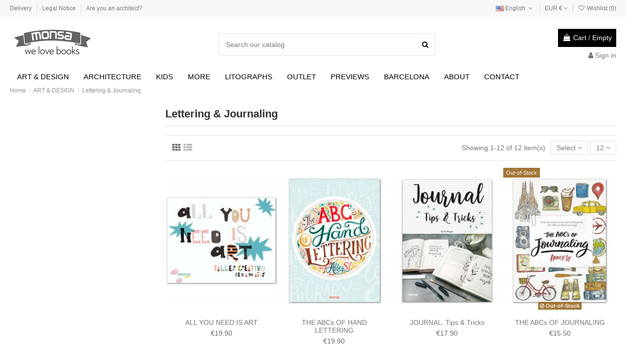

--- FILE ---
content_type: text/html; charset=utf-8
request_url: https://monsashop.com/en/55-lettering-journaling
body_size: 171952
content:
<!doctype html>
<html lang="en">

<head>
    
        
  <meta charset="utf-8">


  <meta http-equiv="x-ua-compatible" content="ie=edge">



  


  


  <title>Lettering &amp; Journaling Books</title>
  
    
  
  
    
  
  <meta name="description" content="Monsa offers you a great selection on Lettering &amp; Journaling Books.">
  <meta name="keywords" content="">
    
      <link rel="canonical" href="https://monsashop.com/en/55-lettering-journaling">
    

  
          <link rel="alternate" href="https://monsashop.com/en/55-lettering-journaling" hreflang="en-us">
            <link rel="alternate" href="https://monsashop.com/en/55-lettering-journaling" hreflang="x-default">
                <link rel="alternate" href="https://monsashop.com/es/55-lettering-journaling" hreflang="es-es">
            

  
    <script type="application/ld+json">
  {
    "@context": "https://schema.org",
    "@id": "#store-organization",
    "@type": "Organization",
    "name" : "monsashop.com",
    "url" : "https://monsashop.com/en/",
  
      "logo": {
        "@type": "ImageObject",
        "url":"https://monsashop.com/img/logo.jpg"
      }
      }
</script>

<script type="application/ld+json">
  {
    "@context": "https://schema.org",
    "@type": "WebPage",
    "isPartOf": {
      "@type": "WebSite",
      "url":  "https://monsashop.com/en/",
      "name": "monsashop.com"
    },
    "name": "Lettering &amp; Journaling Books",
    "url":  "https://monsashop.com/en/55-lettering-journaling"
  }
</script>


  <script type="application/ld+json">
    {
      "@context": "https://schema.org",
      "@type": "BreadcrumbList",
      "itemListElement": [
                  {
            "@type": "ListItem",
            "position": 1,
            "name": "Home",
            "item": "https://monsashop.com/en/"
          },              {
            "@type": "ListItem",
            "position": 2,
            "name": "ART &amp; DESIGN",
            "item": "https://monsashop.com/en/15-art-design"
          },              {
            "@type": "ListItem",
            "position": 3,
            "name": "Lettering &amp; Journaling",
            "item": "https://monsashop.com/en/55-lettering-journaling"
          }          ]
    }
  </script>


  

  
    <script type="application/ld+json">
  {
    "@context": "https://schema.org",
    "@type": "ItemList",
    "itemListElement": [
          {
        "@type": "ListItem",
        "position": 0,
        "name": "ALL YOU NEED IS ART",
        "url": "https://monsashop.com/en/diy-crafts/672-all-you-need-is-art.html"
      },          {
        "@type": "ListItem",
        "position": 1,
        "name": "THE ABCs OF HAND LETTERING",
        "url": "https://monsashop.com/en/lettering-journaling/570-the-abcs-of-hand-lettering.html"
      },          {
        "@type": "ListItem",
        "position": 2,
        "name": "JOURNAL. Tips &amp; Tricks",
        "url": "https://monsashop.com/en/lettering-journaling/589-journal-tips-tricks.html"
      },          {
        "@type": "ListItem",
        "position": 3,
        "name": "THE ABCs OF JOURNALING",
        "url": "https://monsashop.com/en/lettering-journaling/578-the-abcs-of-journaling.html"
      },          {
        "@type": "ListItem",
        "position": 4,
        "name": "EL ABC DEL JOURNALING",
        "url": "https://monsashop.com/en/lettering-journaling/577-el-abc-del-journaling.html"
      },          {
        "@type": "ListItem",
        "position": 5,
        "name": "LETTERING. Tips for creation",
        "url": "https://monsashop.com/en/lettering-journaling/505-lettering-tips-for-creation.html"
      },          {
        "@type": "ListItem",
        "position": 6,
        "name": "WORDS INTO SHAPES. The Graphic Art of Calligram",
        "url": "https://monsashop.com/en/lettering-journaling/526-words-into-shapes-the-graphic-art-of-calligram.html"
      },          {
        "@type": "ListItem",
        "position": 7,
        "name": "LETTERING. Through the creative process",
        "url": "https://monsashop.com/en/lettering-journaling/552-lettering-through-the-creative-process.html"
      },          {
        "@type": "ListItem",
        "position": 8,
        "name": "HANDMADE GRAPHICS",
        "url": "https://monsashop.com/en/graphic-design/493-handmade-graphics.html"
      },          {
        "@type": "ListItem",
        "position": 9,
        "name": "TYPO ,The beautiful world of fonts",
        "url": "https://monsashop.com/en/graphic-design/64-typo-fuentes-de-inspiracion.html"
      },          {
        "@type": "ListItem",
        "position": 10,
        "name": "LETTERING. Drawing Letters",
        "url": "https://monsashop.com/en/lettering-journaling/396-lettering-drawing-letters.html"
      },          {
        "@type": "ListItem",
        "position": 11,
        "name": "TYPOGRAPHIC DESIGN",
        "url": "https://monsashop.com/en/graphic-design/65-typographic-design.html"
      }        ]
  }
</script>


  
    
  



    <meta property="og:title" content="Lettering &amp; Journaling Books"/>
    <meta property="og:url" content="https://monsashop.com/en/55-lettering-journaling"/>
    <meta property="og:site_name" content="monsashop.com"/>
    <meta property="og:description" content="Monsa offers you a great selection on Lettering &amp; Journaling Books.">
    <meta property="og:type" content="website">


            
          <meta property="og:image" content="https://monsashop.com/img/logo.jpg" />
    
    





      <meta name="viewport" content="initial-scale=1,user-scalable=no,maximum-scale=1,width=device-width">
  




  <link rel="icon" type="image/vnd.microsoft.icon" href="https://monsashop.com/img/favicon.ico?1677848747">
  <link rel="shortcut icon" type="image/x-icon" href="https://monsashop.com/img/favicon.ico?1677848747">
    




    <link rel="stylesheet" href="https://monsashop.com/themes/warehouse/assets/cache/theme-c31475245.css" type="text/css" media="all">




<link rel="preload" as="font"
      href="/themes/warehouse/assets/css/font-awesome/fonts/fontawesome-webfont.woff?v=4.7.0"
      type="font/woff" crossorigin="anonymous">
<link rel="preload" as="font"
      href="/themes/warehouse/assets/css/font-awesome/fonts/fontawesome-webfont.woff2?v=4.7.0"
      type="font/woff2" crossorigin="anonymous">


<link  rel="preload stylesheet"  as="style" href="/themes/warehouse/assets/css/font-awesome/css/font-awesome-preload.css"
       type="text/css" crossorigin="anonymous">





  

  <script>
        var check_bellow = "Please check below:";
        var elementorFrontendConfig = {"isEditMode":"","stretchedSectionContainer":"","instagramToken":false,"is_rtl":false,"ajax_csfr_token_url":"https:\/\/monsashop.com\/en\/module\/iqitelementor\/Actions?process=handleCsfrToken&ajax=1"};
        var iqitTheme = {"rm_sticky":"0","rm_breakpoint":0,"op_preloader":"0","cart_style":"floating","cart_confirmation":"modal","h_layout":"1","f_fixed":"","f_layout":"1","h_absolute":"0","h_sticky":"menu","hw_width":"inherit","hm_submenu_width":"default","h_search_type":"full","pl_lazyload":true,"pl_infinity":false,"pl_rollover":false,"pl_crsl_autoplay":false,"pl_slider_ld":4,"pl_slider_d":3,"pl_slider_t":2,"pl_slider_p":2,"pp_thumbs":"bottom","pp_zoom":"modalzoom","pp_image_layout":"carousel","pp_tabs":"section","pl_grid_qty":false};
        var iqitextendedproduct = {"speed":"70"};
        var iqitfdc_from = 0;
        var iqitmegamenu = {"sticky":"false","containerSelector":"#wrapper > .container"};
        var iqitwishlist = {"nbProducts":0};
        var p_version = "1.7";
        var p_version_short = "1";
        var prestashop = {"cart":{"products":[],"totals":{"total":{"type":"total","label":"Total","amount":0,"value":"\u20ac0.00"},"total_including_tax":{"type":"total","label":"Total (tax incl.)","amount":0,"value":"\u20ac0.00"},"total_excluding_tax":{"type":"total","label":"Total (tax excl.)","amount":0,"value":"\u20ac0.00"}},"subtotals":{"products":{"type":"products","label":"Subtotal","amount":0,"value":"\u20ac0.00"},"discounts":null,"shipping":{"type":"shipping","label":"Shipping","amount":0,"value":""},"tax":null},"products_count":0,"summary_string":"0 items","vouchers":{"allowed":1,"added":[]},"discounts":[],"minimalPurchase":0,"minimalPurchaseRequired":""},"currency":{"id":1,"name":"Euro","iso_code":"EUR","iso_code_num":"978","sign":"\u20ac"},"customer":{"lastname":null,"firstname":null,"email":null,"birthday":null,"newsletter":null,"newsletter_date_add":null,"optin":null,"website":null,"company":null,"siret":null,"ape":null,"is_logged":false,"gender":{"type":null,"name":null},"addresses":[]},"language":{"name":"English (English)","iso_code":"en","locale":"en-US","language_code":"en-us","is_rtl":"0","date_format_lite":"m\/d\/Y","date_format_full":"m\/d\/Y H:i:s","id":1},"page":{"title":"","canonical":"https:\/\/monsashop.com\/en\/55-lettering-journaling","meta":{"title":"Lettering & Journaling Books","description":"Monsa offers you a great selection on Lettering & Journaling Books.","keywords":"","robots":"index"},"page_name":"category","body_classes":{"lang-en":true,"lang-rtl":false,"country-ES":true,"currency-EUR":true,"layout-left-column":true,"page-category":true,"tax-display-enabled":true,"category-id-55":true,"category-Lettering & Journaling":true,"category-id-parent-15":true,"category-depth-level-3":true},"admin_notifications":[]},"shop":{"name":"monsashop.com","logo":"https:\/\/monsashop.com\/img\/logo.jpg","stores_icon":"https:\/\/monsashop.com\/img\/logo_stores.gif","favicon":"https:\/\/monsashop.com\/img\/favicon.ico"},"urls":{"base_url":"https:\/\/monsashop.com\/","current_url":"https:\/\/monsashop.com\/en\/55-lettering-journaling","shop_domain_url":"https:\/\/monsashop.com","img_ps_url":"https:\/\/monsashop.com\/img\/","img_cat_url":"https:\/\/monsashop.com\/img\/c\/","img_lang_url":"https:\/\/monsashop.com\/img\/l\/","img_prod_url":"https:\/\/monsashop.com\/img\/p\/","img_manu_url":"https:\/\/monsashop.com\/img\/m\/","img_sup_url":"https:\/\/monsashop.com\/img\/su\/","img_ship_url":"https:\/\/monsashop.com\/img\/s\/","img_store_url":"https:\/\/monsashop.com\/img\/st\/","img_col_url":"https:\/\/monsashop.com\/img\/co\/","img_url":"https:\/\/monsashop.com\/themes\/warehouse\/assets\/img\/","css_url":"https:\/\/monsashop.com\/themes\/warehouse\/assets\/css\/","js_url":"https:\/\/monsashop.com\/themes\/warehouse\/assets\/js\/","pic_url":"https:\/\/monsashop.com\/upload\/","pages":{"address":"https:\/\/monsashop.com\/en\/address","addresses":"https:\/\/monsashop.com\/en\/addresses","authentication":"https:\/\/monsashop.com\/en\/authentication","cart":"https:\/\/monsashop.com\/en\/cart","category":"https:\/\/monsashop.com\/en\/index.php?controller=category","cms":"https:\/\/monsashop.com\/en\/index.php?controller=cms","contact":"https:\/\/monsashop.com\/en\/contact-us","discount":"https:\/\/monsashop.com\/en\/discount","guest_tracking":"https:\/\/monsashop.com\/en\/guest-tracking","history":"https:\/\/monsashop.com\/en\/order-history","identity":"https:\/\/monsashop.com\/en\/identity","index":"https:\/\/monsashop.com\/en\/","my_account":"https:\/\/monsashop.com\/en\/my-account","order_confirmation":"https:\/\/monsashop.com\/en\/index.php?controller=order-confirmation","order_detail":"https:\/\/monsashop.com\/en\/index.php?controller=order-detail","order_follow":"https:\/\/monsashop.com\/en\/order-follow","order":"https:\/\/monsashop.com\/en\/order","order_return":"https:\/\/monsashop.com\/en\/index.php?controller=order-return","order_slip":"https:\/\/monsashop.com\/en\/order-slip","pagenotfound":"https:\/\/monsashop.com\/en\/404-error","password":"https:\/\/monsashop.com\/en\/forgot-your-password","pdf_invoice":"https:\/\/monsashop.com\/en\/index.php?controller=pdf-invoice","pdf_order_return":"https:\/\/monsashop.com\/en\/index.php?controller=pdf-order-return","pdf_order_slip":"https:\/\/monsashop.com\/en\/index.php?controller=pdf-order-slip","prices_drop":"https:\/\/monsashop.com\/en\/specials","product":"https:\/\/monsashop.com\/en\/index.php?controller=product","search":"https:\/\/monsashop.com\/en\/search","sitemap":"https:\/\/monsashop.com\/en\/sitemap","stores":"https:\/\/monsashop.com\/en\/stores","supplier":"https:\/\/monsashop.com\/en\/suppliers","register":"https:\/\/monsashop.com\/en\/authentication?create_account=1","order_login":"https:\/\/monsashop.com\/en\/order?login=1"},"alternative_langs":{"en-us":"https:\/\/monsashop.com\/en\/55-lettering-journaling","es-es":"https:\/\/monsashop.com\/es\/55-lettering-journaling"},"theme_assets":"\/themes\/warehouse\/assets\/","actions":{"logout":"https:\/\/monsashop.com\/en\/?mylogout="},"no_picture_image":{"bySize":{"small_default":{"url":"https:\/\/monsashop.com\/img\/p\/en-default-small_default.jpg","width":98,"height":127},"cart_default":{"url":"https:\/\/monsashop.com\/img\/p\/en-default-cart_default.jpg","width":125,"height":162},"home_default":{"url":"https:\/\/monsashop.com\/img\/p\/en-default-home_default.jpg","width":236,"height":305},"large_default":{"url":"https:\/\/monsashop.com\/img\/p\/en-default-large_default.jpg","width":381,"height":492},"medium_default":{"url":"https:\/\/monsashop.com\/img\/p\/en-default-medium_default.jpg","width":452,"height":584},"thickbox_default":{"url":"https:\/\/monsashop.com\/img\/p\/en-default-thickbox_default.jpg","width":1100,"height":1422}},"small":{"url":"https:\/\/monsashop.com\/img\/p\/en-default-small_default.jpg","width":98,"height":127},"medium":{"url":"https:\/\/monsashop.com\/img\/p\/en-default-large_default.jpg","width":381,"height":492},"large":{"url":"https:\/\/monsashop.com\/img\/p\/en-default-thickbox_default.jpg","width":1100,"height":1422},"legend":""}},"configuration":{"display_taxes_label":true,"display_prices_tax_incl":true,"is_catalog":false,"show_prices":true,"opt_in":{"partner":true},"quantity_discount":{"type":"discount","label":"Unit discount"},"voucher_enabled":1,"return_enabled":0},"field_required":[],"breadcrumb":{"links":[{"title":"Home","url":"https:\/\/monsashop.com\/en\/"},{"title":"ART & DESIGN","url":"https:\/\/monsashop.com\/en\/15-art-design"},{"title":"Lettering & Journaling","url":"https:\/\/monsashop.com\/en\/55-lettering-journaling"}],"count":3},"link":{"protocol_link":"https:\/\/","protocol_content":"https:\/\/"},"time":1768963585,"static_token":"0c1b24d5549f48c843372f85642db6ff","token":"3797e88f4a7ba99445f0e9a770424206","debug":false};
        var psemailsubscription_subscription = "https:\/\/monsashop.com\/en\/module\/ps_emailsubscription\/subscription";
        var re_position = "inline";
        var re_size = "1";
        var re_theme = "1";
        var re_version = "3";
        var site_key = "6LdgJssrAAAAAOze2rQ8rxsnTj6tDOIIakl7l_UQ";
        var there_is1 = "There is 1 error";
        var validate_first = "I am not a robot then click again on subscribe";
        var whitelist_m = "";
        var whitelisted = false;
        var wrong_captcha = "Wrong captcha.";
      </script>



  
			<script type="text/javascript">
				(window.gaDevIds=window.gaDevIds||[]).push('d6YPbH');
				(function(i,s,o,g,r,a,m){i['GoogleAnalyticsObject']=r;i[r]=i[r]||function(){
				(i[r].q=i[r].q||[]).push(arguments)},i[r].l=1*new Date();a=s.createElement(o),
				m=s.getElementsByTagName(o)[0];a.async=1;a.src=g;m.parentNode.insertBefore(a,m)
				})(window,document,'script','//www.google-analytics.com/analytics.js','ga');
				ga('create', 'UA-16363123-1', 'auto');
				ga('require', 'ec');</script>


    
    
    </head>

<body id="category" class="lang-en country-es currency-eur layout-left-column page-category tax-display-enabled category-id-55 category-lettering-journaling category-id-parent-15 category-depth-level-3 body-desktop-header-style-w-1">


    




    


<main id="main-page-content"  >
    
            

    <header id="header" class="desktop-header-style-w-1">
        
            
  <div class="header-banner">
    
  </div>




            <nav class="header-nav">
        <div class="container">
    
        <div class="row justify-content-between">
            <div class="col col-auto col-md left-nav">
                                            <div class="block-iqitlinksmanager block-iqitlinksmanager-2 block-links-inline d-inline-block">
            <ul>
                                                            <li>
                            <a
                                    href="https://monsashop.com/en/content/1-delivery"
                                    title="Our terms and conditions of delivery"                                                                >
                                Delivery
                            </a>
                        </li>
                                                                                <li>
                            <a
                                    href="https://monsashop.com/en/content/2-legal-notice"
                                    title="Legal notice"                                                                >
                                Legal Notice
                            </a>
                        </li>
                                                                                <li>
                            <a
                                    href="https://monsashop.com/en/content/11-eres-arquitecto"
                                    title=""                                                                >
                                Are you an architect?
                            </a>
                        </li>
                                                </ul>
        </div>
    
            </div>
            <div class="col col-auto center-nav text-center">
                
             </div>
            <div class="col col-auto col-md right-nav text-right">
                

<div id="language_selector" class="d-inline-block">
    <div class="language-selector-wrapper d-inline-block">
        <div class="language-selector dropdown js-dropdown">
            <a class="expand-more" data-toggle="dropdown" data-iso-code="en"><img width="16" height="11" src="https://monsashop.com/img/l/1.jpg" alt="English" class="img-fluid lang-flag" /> English <i class="fa fa-angle-down fa-fw" aria-hidden="true"></i></a>
            <div class="dropdown-menu">
                <ul>
                                            <li  class="current" >
                            <a href="https://monsashop.com/en/55-lettering-journaling" rel="alternate" hreflang="en"
                               class="dropdown-item"><img width="16" height="11" src="https://monsashop.com/img/l/1.jpg" alt="English" class="img-fluid lang-flag"  data-iso-code="en"/> English</a>
                        </li>
                                            <li >
                            <a href="https://monsashop.com/es/55-lettering-journaling" rel="alternate" hreflang="es"
                               class="dropdown-item"><img width="16" height="11" src="https://monsashop.com/img/l/3.jpg" alt="Español" class="img-fluid lang-flag"  data-iso-code="es"/> Español</a>
                        </li>
                                    </ul>
            </div>
        </div>
    </div>
</div>
<div id="currency_selector" class="d-inline-block">
    <div class="currency-selector dropdown js-dropdown d-inline-block">
        <a class="expand-more" data-toggle="dropdown">EUR  € <i class="fa fa-angle-down" aria-hidden="true"></i></a>
        <div class="dropdown-menu">
            <ul>
                                    <li  class="current" >
                        <a title="Euro" rel="nofollow" href="https://monsashop.com/en/55-lettering-journaling?SubmitCurrency=1&amp;id_currency=1"
                           class="dropdown-item">EUR  €</a>
                    </li>
                                    <li >
                        <a title="British Pound" rel="nofollow" href="https://monsashop.com/en/55-lettering-journaling?SubmitCurrency=1&amp;id_currency=3"
                           class="dropdown-item">GBP  £</a>
                    </li>
                                    <li >
                        <a title="US Dollar" rel="nofollow" href="https://monsashop.com/en/55-lettering-journaling?SubmitCurrency=1&amp;id_currency=2"
                           class="dropdown-item">USD  $</a>
                    </li>
                            </ul>
        </div>
    </div>
</div>
<div class="d-inline-block">
    <a href="//monsashop.com/en/module/iqitwishlist/view">
        <i class="fa fa-heart-o fa-fw" aria-hidden="true"></i> Wishlist (<span
                id="iqitwishlist-nb"></span>)
    </a>
</div>

             </div>
        </div>

                        </div>
            </nav>
        



<div id="desktop-header" class="desktop-header-style-1">
    
            
<div class="header-top">
    <div id="desktop-header-container" class="container">
        <div class="row align-items-center">
                            <div class="col col-auto col-header-left">
                    <div id="desktop_logo">
                        
  <a href="https://monsashop.com/en/">
    <img class="logo img-fluid"
         src="https://monsashop.com/img/logo.jpg"
                  alt="monsashop.com"
         width="175"
         height="112"
    >
  </a>

                    </div>
                    
                </div>
                <div class="col col-header-center">
                                        <!-- Block search module TOP -->

<!-- Block search module TOP -->
<div id="search_widget" class="search-widget" data-search-controller-url="https://monsashop.com/en/module/iqitsearch/searchiqit">
    <form method="get" action="https://monsashop.com/en/module/iqitsearch/searchiqit">
        <div class="input-group">
            <input type="text" name="s" value="" data-all-text="Show all results"
                   data-blog-text="Blog post"
                   data-product-text="Product"
                   data-brands-text="Brand"
                   autocomplete="off" autocorrect="off" autocapitalize="off" spellcheck="false"
                   placeholder="Search our catalog" class="form-control form-search-control" />
            <button type="submit" class="search-btn">
                <i class="fa fa-search"></i>
            </button>
        </div>
    </form>
</div>
<!-- /Block search module TOP -->

<!-- /Block search module TOP -->


                    
                </div>
                        <div class="col col-auto col-header-right text-right">
                                    
                                            <div id="ps-shoppingcart-wrapper">
    <div id="ps-shoppingcart"
         class="header-cart-default ps-shoppingcart dropdown">
         <div id="blockcart" class="blockcart cart-preview"
         data-refresh-url="//monsashop.com/en/module/ps_shoppingcart/ajax">
        <a id="cart-toogle" class="cart-toogle header-btn header-cart-btn" data-toggle="dropdown" data-display="static">
            <i class="fa fa-shopping-bag fa-fw icon" aria-hidden="true"><span class="cart-products-count-btn  d-none">0</span></i>
            <span class="info-wrapper">
            <span class="title">Cart</span>
            <span class="cart-toggle-details">
            <span class="text-faded cart-separator"> / </span>
                            Empty
                        </span>
            </span>
        </a>
        <div id="_desktop_blockcart-content" class="dropdown-menu-custom dropdown-menu">
    <div id="blockcart-content" class="blockcart-content" >
        <div class="cart-title">
            <span class="modal-title">Your cart</span>
            <button type="button" id="js-cart-close" class="close">
                <span>×</span>
            </button>
            <hr>
        </div>
                    <span class="no-items">There are no more books in your cart</span>
            </div>
</div> </div>




    </div>
</div>

                                        
                
                <div id="user_info">
            <a
                href="https://monsashop.com/en/my-account"
                title="Log in to your customer account"
                rel="nofollow"
        ><i class="fa fa-user" aria-hidden="true"></i>
            <span>Sign in</span>
        </a>
    </div>


                
            </div>
            <div class="col-12">
                <div class="row">
                    
                </div>
            </div>
        </div>
    </div>
</div>
<div class="container iqit-megamenu-container">	<div id="iqitmegamenu-wrapper" class="iqitmegamenu-wrapper iqitmegamenu-all">
		<div class="container container-iqitmegamenu">
		<div id="iqitmegamenu-horizontal" class="iqitmegamenu  clearfix" role="navigation">

								
				<nav id="cbp-hrmenu" class="cbp-hrmenu cbp-horizontal cbp-hrsub-narrow">
					<ul>
												<li id="cbp-hrmenu-tab-3" class="cbp-hrmenu-tab cbp-hrmenu-tab-3  cbp-has-submeu">
	<a href="https://monsashop.com/en/15-art-design" class="nav-link" >

								<span class="cbp-tab-title">
								ART & DESIGN <i class="fa fa-angle-down cbp-submenu-aindicator"></i></span>
														</a>
														<div class="cbp-hrsub col-12">
								<div class="cbp-hrsub-inner">
									<div class="container iqitmegamenu-submenu-container">
									
																																	




<div class="row menu_row menu-element  first_rows menu-element-id-1">
                

                                                




    <div class="col-3 cbp-menu-column cbp-menu-element menu-element-id-2 ">
        <div class="cbp-menu-column-inner">
                        
                
                
                    
                                                    <div class="row cbp-categories-row">
                                                                                                            <div class="col-12">
                                            <div class="cbp-category-link-w"><a href="https://monsashop.com/en/69-collage"
                                                                                class="cbp-column-title nav-link cbp-category-title">Collage</a>
                                                                                                                                            </div>
                                        </div>
                                                                                                                                                <div class="col-12">
                                            <div class="cbp-category-link-w"><a href="https://monsashop.com/en/56-diy-crafts"
                                                                                class="cbp-column-title nav-link cbp-category-title">DIY &amp; Crafts</a>
                                                                                                                                            </div>
                                        </div>
                                                                                                                                                <div class="col-12">
                                            <div class="cbp-category-link-w"><a href="https://monsashop.com/en/17-illustration"
                                                                                class="cbp-column-title nav-link cbp-category-title">Illustration</a>
                                                                                                                                            </div>
                                        </div>
                                                                                                                                                <div class="col-12">
                                            <div class="cbp-category-link-w"><a href="https://monsashop.com/en/54-illustrated-tribute"
                                                                                class="cbp-column-title nav-link cbp-category-title">Illustrated Tribute</a>
                                                                                                                                            </div>
                                        </div>
                                                                                                                                                <div class="col-12">
                                            <div class="cbp-category-link-w"><a href="https://monsashop.com/en/55-lettering-journaling"
                                                                                class="cbp-column-title nav-link cbp-category-title">Lettering &amp; Journaling</a>
                                                                                                                                            </div>
                                        </div>
                                                                                                                                                <div class="col-12">
                                            <div class="cbp-category-link-w"><a href="https://monsashop.com/en/39-graffiti-urban-art"
                                                                                class="cbp-column-title nav-link cbp-category-title">Graffiti &amp; Urban Art</a>
                                                                                                                                            </div>
                                        </div>
                                                                                                                                                <div class="col-12">
                                            <div class="cbp-category-link-w"><a href="https://monsashop.com/en/58-home-"
                                                                                class="cbp-column-title nav-link cbp-category-title">Home</a>
                                                                                                                                            </div>
                                        </div>
                                                                                                                                                <div class="col-12">
                                            <div class="cbp-category-link-w"><a href="https://monsashop.com/en/61-toys"
                                                                                class="cbp-column-title nav-link cbp-category-title">Toys</a>
                                                                                                                                            </div>
                                        </div>
                                                                                                </div>
                                            
                
            

            
            </div>    </div>
                                    




    <div class="col-3 cbp-menu-column cbp-menu-element menu-element-id-3 ">
        <div class="cbp-menu-column-inner">
                        
                
                
                    
                                                    <div class="row cbp-categories-row">
                                                                                                            <div class="col-12">
                                            <div class="cbp-category-link-w"><a href="https://monsashop.com/en/16-graphic-design"
                                                                                class="cbp-column-title nav-link cbp-category-title">Graphic Design</a>
                                                                                                                                            </div>
                                        </div>
                                                                                                                                                <div class="col-12">
                                            <div class="cbp-category-link-w"><a href="https://monsashop.com/en/18-publicidad"
                                                                                class="cbp-column-title nav-link cbp-category-title">Advertising</a>
                                                                                                                                            </div>
                                        </div>
                                                                                                                                                <div class="col-12">
                                            <div class="cbp-category-link-w"><a href="https://monsashop.com/en/34-manga"
                                                                                class="cbp-column-title nav-link cbp-category-title">Manga</a>
                                                                                                                                            </div>
                                        </div>
                                                                                                                                                <div class="col-12">
                                            <div class="cbp-category-link-w"><a href="https://monsashop.com/en/60-branding-logos"
                                                                                class="cbp-column-title nav-link cbp-category-title">Branding &amp; Logos</a>
                                                                                                                                            </div>
                                        </div>
                                                                                                                                                <div class="col-12">
                                            <div class="cbp-category-link-w"><a href="https://monsashop.com/en/42-barcelona"
                                                                                class="cbp-column-title nav-link cbp-category-title">Barcelona</a>
                                                                                                                                            </div>
                                        </div>
                                                                                                                                                <div class="col-12">
                                            <div class="cbp-category-link-w"><a href="https://monsashop.com/en/57-product-design"
                                                                                class="cbp-column-title nav-link cbp-category-title">Product Design</a>
                                                                                                                                            </div>
                                        </div>
                                                                                                                                                <div class="col-12">
                                            <div class="cbp-category-link-w"><a href="https://monsashop.com/en/59-fashion"
                                                                                class="cbp-column-title nav-link cbp-category-title">Fashion</a>
                                                                                                                                            </div>
                                        </div>
                                                                                                </div>
                                            
                
            

            
            </div>    </div>
                                    




    <div class="col-3 cbp-menu-column cbp-menu-element menu-element-id-4 ">
        <div class="cbp-menu-column-inner">
                        
                                                            <span class="cbp-column-title nav-link transition-300">RECOMMENDED </span>
                                    
                
                                                                        <div class="cbp-products-list cbp-products-list-one row ">
            <div class="col-12">
            <div class="product-miniature-container clearfix">
                <div class="row align-items-center list-small-gutters">

                    <div class="thumbnail-container col-3">
                        <a class="thumbnail product-thumbnail" href="https://monsashop.com/en/collage/692-the-abc-of-collage.html" title="THE ABC OF COLLAGE">
                            <img class="img-fluid"
                                 src="https://monsashop.com/3001-small_default/the-abc-of-collage.jpg"
                                 loading="lazy"
                                 alt="THE ABC OF COLLAGE"
                                     width="98" height="127"/>
                        </a>
                    </div>

                    <div class="product-description col">
                        <a class="cbp-product-name" href="https://monsashop.com/en/collage/692-the-abc-of-collage.html" title="THE ABC OF COLLAGE">
                            THE ABC OF COLLAGE
                        </a>
                                                <div class="product-price-and-shipping" >
                            <span class="product-price">€22.90</span>
                                                    </div>
                                            </div>

                </div>
            </div>
        </div>
            <div class="col-12">
            <div class="product-miniature-container clearfix">
                <div class="row align-items-center list-small-gutters">

                    <div class="thumbnail-container col-3">
                        <a class="thumbnail product-thumbnail" href="https://monsashop.com/en/collage/704-the-art-of-collage.html" title="THE ART OF COLLAGE">
                            <img class="img-fluid"
                                 src="https://monsashop.com/3134-small_default/the-art-of-collage.jpg"
                                 loading="lazy"
                                 alt="THE ART OF COLLAGE"
                                     width="98" height="127"/>
                        </a>
                    </div>

                    <div class="product-description col">
                        <a class="cbp-product-name" href="https://monsashop.com/en/collage/704-the-art-of-collage.html" title="THE ART OF COLLAGE">
                            THE ART OF COLLAGE
                        </a>
                                                <div class="product-price-and-shipping" >
                            <span class="product-price">€22.90</span>
                                                    </div>
                                            </div>

                </div>
            </div>
        </div>
            <div class="col-12">
            <div class="product-miniature-container clearfix">
                <div class="row align-items-center list-small-gutters">

                    <div class="thumbnail-container col-3">
                        <a class="thumbnail product-thumbnail" href="https://monsashop.com/en/lettering-journaling/570-the-abcs-of-hand-lettering.html" title="THE ABCs OF HAND LETTERING">
                            <img class="img-fluid"
                                 src="https://monsashop.com/3055-small_default/the-abcs-of-hand-lettering.jpg"
                                 loading="lazy"
                                 alt="THE ABCs OF HAND LETTERING"
                                     width="98" height="127"/>
                        </a>
                    </div>

                    <div class="product-description col">
                        <a class="cbp-product-name" href="https://monsashop.com/en/lettering-journaling/570-the-abcs-of-hand-lettering.html" title="THE ABCs OF HAND LETTERING">
                            THE ABCs OF HAND LETTERING
                        </a>
                                                <div class="product-price-and-shipping" >
                            <span class="product-price">€19.90</span>
                                                    </div>
                                            </div>

                </div>
            </div>
        </div>
            <div class="col-12">
            <div class="product-miniature-container clearfix">
                <div class="row align-items-center list-small-gutters">

                    <div class="thumbnail-container col-3">
                        <a class="thumbnail product-thumbnail" href="https://monsashop.com/en/lettering-journaling/577-el-abc-del-journaling.html" title="EL ABC DEL JOURNALING">
                            <img class="img-fluid"
                                 src="https://monsashop.com/3024-small_default/el-abc-del-journaling.jpg"
                                 loading="lazy"
                                 alt="EL ABC DEL JOURNALING"
                                     width="98" height="127"/>
                        </a>
                    </div>

                    <div class="product-description col">
                        <a class="cbp-product-name" href="https://monsashop.com/en/lettering-journaling/577-el-abc-del-journaling.html" title="EL ABC DEL JOURNALING">
                            EL ABC DEL JOURNALING
                        </a>
                                                <div class="product-price-and-shipping" >
                            <span class="product-price">€15.50</span>
                                                    </div>
                                            </div>

                </div>
            </div>
        </div>
    </div>


                                            
                
            

            
            </div>    </div>
                                    




    <div class="col-3 cbp-menu-column cbp-menu-element menu-element-id-5 ">
        <div class="cbp-menu-column-inner">
                        
                
                
                                                                        
<div class="cbp-products-big row ">
            <div class="product-grid-menu col-12">
            <div class="product-miniature-container">
                <div class="product-image-container">
                    <ul class="product-flags">
                                            </ul>
                    <a class="product_img_link" href="https://monsashop.com/en/illustrated-tribute/681-stranger-things-tribute-19831986.html" title="STRANGER THINGS -TRIBUTE- 1983/1986">
                        
                                        <img class="img-fluid"
                             src="https://monsashop.com/3013-home_default/stranger-things-tribute-19831986.jpg"
                             loading="lazy"
                             alt="STRANGER THINGS -TRIBUTE- 1983/1986"
                             width="236" height="305" />
                    

                    </a>
                </div>
                <h6 class="product-title">
                    <a href="https://monsashop.com/en/illustrated-tribute/681-stranger-things-tribute-19831986.html">STRANGER THINGS -TRIBUTE- 1983/1986</a>
                </h6>
                                <div class="product-price-and-shipping" >
                    <span class="product-price">€19.90</span>
                                    </div>
                            </div>
        </div>
    </div>
                                            
                
            

            
            </div>    </div>
                            
                </div>
																					
																			</div>
								</div>
							</div>
													</li>
												<li id="cbp-hrmenu-tab-2" class="cbp-hrmenu-tab cbp-hrmenu-tab-2  cbp-has-submeu">
	<a href="https://monsashop.com/en/20-architecture" class="nav-link" >

								<span class="cbp-tab-title">
								ARCHITECTURE <i class="fa fa-angle-down cbp-submenu-aindicator"></i></span>
														</a>
														<div class="cbp-hrsub col-12">
								<div class="cbp-hrsub-inner">
									<div class="container iqitmegamenu-submenu-container">
									
																																	




<div class="row menu_row menu-element  first_rows menu-element-id-1">
                

                                                




    <div class="col-3 cbp-menu-column cbp-menu-element menu-element-id-2 ">
        <div class="cbp-menu-column-inner">
                        
                
                
                    
                                                    <div class="row cbp-categories-row">
                                                                                                            <div class="col-12">
                                            <div class="cbp-category-link-w"><a href="https://monsashop.com/en/38-eco-architecture"
                                                                                class="cbp-column-title nav-link cbp-category-title">Eco-Architecture</a>
                                                                                                                                            </div>
                                        </div>
                                                                                                                                                <div class="col-12">
                                            <div class="cbp-category-link-w"><a href="https://monsashop.com/en/65-containers-prefab"
                                                                                class="cbp-column-title nav-link cbp-category-title">Containers &amp; Prefab</a>
                                                                                                                                            </div>
                                        </div>
                                                                                                                                                <div class="col-12">
                                            <div class="cbp-category-link-w"><a href="https://monsashop.com/en/62-cabins-tree-houses"
                                                                                class="cbp-column-title nav-link cbp-category-title">Cabins &amp; Tree Houses</a>
                                                                                                                                            </div>
                                        </div>
                                                                                                                                                <div class="col-12">
                                            <div class="cbp-category-link-w"><a href="https://monsashop.com/en/63-house-plans"
                                                                                class="cbp-column-title nav-link cbp-category-title">House Plans</a>
                                                                                                                                            </div>
                                        </div>
                                                                                                                                                <div class="col-12">
                                            <div class="cbp-category-link-w"><a href="https://monsashop.com/en/64-tiny-modular"
                                                                                class="cbp-column-title nav-link cbp-category-title">Tiny &amp; Modular</a>
                                                                                                                                            </div>
                                        </div>
                                                                                                                                                <div class="col-12">
                                            <div class="cbp-category-link-w"><a href="https://monsashop.com/en/21-casas-y-apartamentos"
                                                                                class="cbp-column-title nav-link cbp-category-title">Residential Architecture</a>
                                                                                                                                            </div>
                                        </div>
                                                                                                </div>
                                            
                
            

            
            </div>    </div>
                                    




    <div class="col-3 cbp-menu-column cbp-menu-element menu-element-id-3 ">
        <div class="cbp-menu-column-inner">
                        
                
                
                    
                                                    <div class="row cbp-categories-row">
                                                                                                            <div class="col-12">
                                            <div class="cbp-category-link-w"><a href="https://monsashop.com/en/22-commercial-spaces"
                                                                                class="cbp-column-title nav-link cbp-category-title">Commercial Spaces</a>
                                                                                                                                            </div>
                                        </div>
                                                                                                                                                <div class="col-12">
                                            <div class="cbp-category-link-w"><a href="https://monsashop.com/en/23-interiorismo"
                                                                                class="cbp-column-title nav-link cbp-category-title">Interiorism</a>
                                                                                                                                            </div>
                                        </div>
                                                                                                                                                <div class="col-12">
                                            <div class="cbp-category-link-w"><a href="https://monsashop.com/en/24-paisajismo"
                                                                                class="cbp-column-title nav-link cbp-category-title">Landscaping</a>
                                                                                                                                            </div>
                                        </div>
                                                                                                                                                <div class="col-12">
                                            <div class="cbp-category-link-w"><a href="https://monsashop.com/en/25-rehabilitacion"
                                                                                class="cbp-column-title nav-link cbp-category-title">Refurbishment</a>
                                                                                                                                            </div>
                                        </div>
                                                                                                                                                <div class="col-12">
                                            <div class="cbp-category-link-w"><a href="https://monsashop.com/en/43-ad8"
                                                                                class="cbp-column-title nav-link cbp-category-title">AD8</a>
                                                                                                                                            </div>
                                        </div>
                                                                                                </div>
                                            
                
            

            
            </div>    </div>
                                    




    <div class="col-3 cbp-menu-column cbp-menu-element menu-element-id-4 ">
        <div class="cbp-menu-column-inner">
                        
                                                            <span class="cbp-column-title nav-link transition-300">RECOMMENDED </span>
                                    
                
                                                                        <div class="cbp-products-list cbp-products-list-one row ">
            <div class="col-12">
            <div class="product-miniature-container clearfix">
                <div class="row align-items-center list-small-gutters">

                    <div class="thumbnail-container col-3">
                        <a class="thumbnail product-thumbnail" href="https://monsashop.com/en/containers-prefab/528-container-prefab-homes-eco-friendly-architecture.html" title="CONTAINER &amp; PREFAB HOMES. Eco-Friendly architecture">
                            <img class="img-fluid"
                                 src="https://monsashop.com/3116-small_default/container-prefab-homes-eco-friendly-architecture.jpg"
                                 loading="lazy"
                                 alt="CONTAINER &amp; PREFAB HOMES. Eco-Friendly architecture"
                                     width="98" height="127"/>
                        </a>
                    </div>

                    <div class="product-description col">
                        <a class="cbp-product-name" href="https://monsashop.com/en/containers-prefab/528-container-prefab-homes-eco-friendly-architecture.html" title="CONTAINER &amp; PREFAB HOMES. Eco-Friendly architecture">
                            CONTAINER &amp; PREFAB HOMES. Eco-Friendly architecture
                        </a>
                                                <div class="product-price-and-shipping" >
                            <span class="product-price">€19.90</span>
                                                    </div>
                                            </div>

                </div>
            </div>
        </div>
            <div class="col-12">
            <div class="product-miniature-container clearfix">
                <div class="row align-items-center list-small-gutters">

                    <div class="thumbnail-container col-3">
                        <a class="thumbnail product-thumbnail" href="https://monsashop.com/en/containers-prefab/625-container-prefab-housing-sustainable-and-affordable-architecture.html" title="CONTAINER &amp; PREFAB HOUSING. Sustainable and Affordable Architecture">
                            <img class="img-fluid"
                                 src="https://monsashop.com/3090-small_default/container-prefab-housing-sustainable-and-affordable-architecture.jpg"
                                 loading="lazy"
                                 alt="CONTAINER &amp; PREFAB HOUSING. Sustainable and Affordable Architecture"
                                     width="98" height="127"/>
                        </a>
                    </div>

                    <div class="product-description col">
                        <a class="cbp-product-name" href="https://monsashop.com/en/containers-prefab/625-container-prefab-housing-sustainable-and-affordable-architecture.html" title="CONTAINER &amp; PREFAB HOUSING. Sustainable and Affordable Architecture">
                            CONTAINER &amp; PREFAB HOUSING. Sustainable and Affordable Architecture
                        </a>
                                                <div class="product-price-and-shipping" >
                            <span class="product-price">€21.50</span>
                                                    </div>
                                            </div>

                </div>
            </div>
        </div>
            <div class="col-12">
            <div class="product-miniature-container clearfix">
                <div class="row align-items-center list-small-gutters">

                    <div class="thumbnail-container col-3">
                        <a class="thumbnail product-thumbnail" href="https://monsashop.com/en/containers-prefab/685-container-prefab-guide-versatility-mobility-and-resistance.html" title="CONTAINER &amp; PREFAB GUIDE. Versatility, Mobility and Resistance">
                            <img class="img-fluid"
                                 src="https://monsashop.com/3010-small_default/container-prefab-guide-versatility-mobility-and-resistance.jpg"
                                 loading="lazy"
                                 alt="CONTAINER &amp; PREFAB GUIDE. Versatility, Mobility and Resistance"
                                     width="98" height="127"/>
                        </a>
                    </div>

                    <div class="product-description col">
                        <a class="cbp-product-name" href="https://monsashop.com/en/containers-prefab/685-container-prefab-guide-versatility-mobility-and-resistance.html" title="CONTAINER &amp; PREFAB GUIDE. Versatility, Mobility and Resistance">
                            CONTAINER &amp; PREFAB GUIDE. Versatility, Mobility and Resistance
                        </a>
                                                <div class="product-price-and-shipping" >
                            <span class="product-price">€21.50</span>
                                                    </div>
                                            </div>

                </div>
            </div>
        </div>
    </div>


                                            
                
            

            
            </div>    </div>
                                    




    <div class="col-3 cbp-menu-column cbp-menu-element menu-element-id-5 ">
        <div class="cbp-menu-column-inner">
                        
                
                
                                                                        
<div class="cbp-products-big row ">
            <div class="product-grid-menu col-6">
            <div class="product-miniature-container">
                <div class="product-image-container">
                    <ul class="product-flags">
                                                    <li class="product-flag online-only">Online only</li>
                                                    <li class="product-flag discount">-20%</li>
                                            </ul>
                    <a class="product_img_link" href="https://monsashop.com/en/monograph/210-souto-de-moura-complete-work-.html" title="SOUTO DE MOURA. COMPLETE WORK.">
                        
                                        <img class="img-fluid"
                             src="https://monsashop.com/854-home_default/souto-de-moura-complete-work-.jpg"
                             loading="lazy"
                             alt="SOUTO DE MOURA. COMPLETE WORK. "
                             width="236" height="305" />
                    

                    </a>
                </div>
                <h6 class="product-title">
                    <a href="https://monsashop.com/en/monograph/210-souto-de-moura-complete-work-.html">SOUTO DE MOURA. COMPLETE WORK.</a>
                </h6>
                                <div class="product-price-and-shipping" >
                    <span class="product-price">€920.00</span>
                                            
                        <span class="regular-price text-muted">€1,150.00</span>
                                    </div>
                            </div>
        </div>
            <div class="product-grid-menu col-6">
            <div class="product-miniature-container">
                <div class="product-image-container">
                    <ul class="product-flags">
                                            </ul>
                    <a class="product_img_link" href="https://monsashop.com/en/containers-prefab/688-container-architecture-modular-prefab-affordable-movable-and-sustainable-living.html" title="CONTAINER ARCHITECTURE. Modular, Prefab, Affordable, Movable and Sustainable Living">
                        
                                        <img class="img-fluid"
                             src="https://monsashop.com/3007-home_default/container-architecture-modular-prefab-affordable-movable-and-sustainable-living.jpg"
                             loading="lazy"
                             alt="CONTAINER ARCHITECTURE. Modular, Prefab, Affordable, Movable and Sustainable Living"
                             width="236" height="305" />
                    

                    </a>
                </div>
                <h6 class="product-title">
                    <a href="https://monsashop.com/en/containers-prefab/688-container-architecture-modular-prefab-affordable-movable-and-sustainable-living.html">CONTAINER ARCHITECTURE. Modular, Prefab, Affordable, Movable and Sustainable Living</a>
                </h6>
                                <div class="product-price-and-shipping" >
                    <span class="product-price">€42.00</span>
                                    </div>
                            </div>
        </div>
    </div>
                                            
                
            

            
            </div>    </div>
                            
                </div>
																					
																			</div>
								</div>
							</div>
													</li>
												<li id="cbp-hrmenu-tab-5" class="cbp-hrmenu-tab cbp-hrmenu-tab-5 ">
	<a href="https://monsashop.com/en/26-kids" class="nav-link" >

								<span class="cbp-tab-title">
								KIDS</span>
														</a>
													</li>
												<li id="cbp-hrmenu-tab-4" class="cbp-hrmenu-tab cbp-hrmenu-tab-4  cbp-has-submeu">
	<a href="https://monsashop.com/en/" class="nav-link" >

								<span class="cbp-tab-title">
								MORE <i class="fa fa-angle-down cbp-submenu-aindicator"></i></span>
														</a>
														<div class="cbp-hrsub col-12">
								<div class="cbp-hrsub-inner">
									<div class="container iqitmegamenu-submenu-container">
									
																																	




<div class="row menu_row menu-element  first_rows menu-element-id-1">
                

                                                




    <div class="col-3 cbp-menu-column cbp-menu-element menu-element-id-2 ">
        <div class="cbp-menu-column-inner">
                        
                
                
                    
                                                    <div class="row cbp-categories-row">
                                                                                                            <div class="col-12">
                                            <div class="cbp-category-link-w"><a href="https://monsashop.com/en/45-coaching-manual-i"
                                                                                class="cbp-column-title nav-link cbp-category-title">Coaching Manual (I)</a>
                                                                                                                                            </div>
                                        </div>
                                                                                                                                                <div class="col-12">
                                            <div class="cbp-category-link-w"><a href="https://monsashop.com/en/46-coaching-manual-ii"
                                                                                class="cbp-column-title nav-link cbp-category-title">Coaching Manual (II)</a>
                                                                                                                                            </div>
                                        </div>
                                                                                                                                                <div class="col-12">
                                            <div class="cbp-category-link-w"><a href="https://monsashop.com/en/47-coaching-manual-iii"
                                                                                class="cbp-column-title nav-link cbp-category-title">Coaching Manual (III)</a>
                                                                                                                                            </div>
                                        </div>
                                                                                                                                                <div class="col-12">
                                            <div class="cbp-category-link-w"><a href="https://monsashop.com/en/50-coaching-manual-iv"
                                                                                class="cbp-column-title nav-link cbp-category-title">Coaching Manual (IV)</a>
                                                                                                                                            </div>
                                        </div>
                                                                                                </div>
                                            
                
            

            
            </div>    </div>
                                    




    <div class="col-3 cbp-menu-column cbp-menu-element menu-element-id-3 ">
        <div class="cbp-menu-column-inner">
                        
                                                            <span class="cbp-column-title nav-link transition-300">SEE ALSO </span>
                                    
                
                    
                                                    <div class="row cbp-categories-row">
                                                                                                            <div class="col-12">
                                            <div class="cbp-category-link-w"><a href="https://monsashop.com/en/48-indoor-football"
                                                                                class="cbp-column-title nav-link cbp-category-title">Indoor football</a>
                                                                                                                                            </div>
                                        </div>
                                                                                                                                                <div class="col-12">
                                            <div class="cbp-category-link-w"><a href="https://monsashop.com/en/51-indoor-football-ii"
                                                                                class="cbp-column-title nav-link cbp-category-title">Indoor football (II)</a>
                                                                                                                                            </div>
                                        </div>
                                                                                                </div>
                                            
                
            

            
            </div>    </div>
                                    




    <div class="col-3 cbp-menu-column cbp-menu-element menu-element-id-4 ">
        <div class="cbp-menu-column-inner">
                        
                
                
                    
                                                    <div class="row cbp-categories-row">
                                                                                                            <div class="col-12">
                                            <div class="cbp-category-link-w"><a href="https://monsashop.com/en/49-health"
                                                                                class="cbp-column-title nav-link cbp-category-title">HEALTH</a>
                                                                                                                                            </div>
                                        </div>
                                                                                                </div>
                                            
                
            

                                                




<div class="row menu_row menu-element  menu-element-id-14">
                

                                                




    <div class="col-12 cbp-menu-column cbp-menu-element menu-element-id-15 ">
        <div class="cbp-menu-column-inner">
                        
                
                
                                                                        <div class="cbp-products-list cbp-products-list-one row ">
            <div class="col-12">
            <div class="product-miniature-container clearfix">
                <div class="row align-items-center list-small-gutters">

                    <div class="thumbnail-container col-3">
                        <a class="thumbnail product-thumbnail" href="https://monsashop.com/en/health/480-manual-de-interacciones-medicamentosas.html" title="MANUAL DE INTERACCIONES MEDICAMENTOSAS">
                            <img class="img-fluid"
                                 src="https://monsashop.com/2082-small_default/manual-de-interacciones-medicamentosas.jpg"
                                 loading="lazy"
                                 alt="MANUAL DE INTERACCIONES MEDICAMENTOSAS"
                                     width="98" height="127"/>
                        </a>
                    </div>

                    <div class="product-description col">
                        <a class="cbp-product-name" href="https://monsashop.com/en/health/480-manual-de-interacciones-medicamentosas.html" title="MANUAL DE INTERACCIONES MEDICAMENTOSAS">
                            MANUAL DE INTERACCIONES MEDICAMENTOSAS
                        </a>
                                                <div class="product-price-and-shipping" >
                            <span class="product-price">€75.00</span>
                                                    </div>
                                            </div>

                </div>
            </div>
        </div>
            <div class="col-12">
            <div class="product-miniature-container clearfix">
                <div class="row align-items-center list-small-gutters">

                    <div class="thumbnail-container col-3">
                        <a class="thumbnail product-thumbnail" href="https://monsashop.com/en/health/492-tratado-de-podologia.html" title="TRATADO DE PODOLOGÍA">
                            <img class="img-fluid"
                                 src="https://monsashop.com/2102-small_default/tratado-de-podologia.jpg"
                                 loading="lazy"
                                 alt="TRATADO DE PODOLOGÍA"
                                     width="98" height="127"/>
                        </a>
                    </div>

                    <div class="product-description col">
                        <a class="cbp-product-name" href="https://monsashop.com/en/health/492-tratado-de-podologia.html" title="TRATADO DE PODOLOGÍA">
                            TRATADO DE PODOLOGÍA
                        </a>
                                                <div class="product-price-and-shipping" >
                            <span class="product-price">€35.00</span>
                                                    </div>
                                            </div>

                </div>
            </div>
        </div>
    </div>


                                            
                
            

            
            </div>    </div>
                            
                </div>
                            
            </div>    </div>
                                    




    <div class="col-3 cbp-menu-column cbp-menu-element menu-element-id-5 ">
        <div class="cbp-menu-column-inner">
                        
                
                
                                                                        <div class="cbp-products-list cbp-products-list-one row ">
            <div class="col-12">
            <div class="product-miniature-container clearfix">
                <div class="row align-items-center list-small-gutters">

                    <div class="thumbnail-container col-3">
                        <a class="thumbnail product-thumbnail" href="https://monsashop.com/en/health/485-intervencion-desde-terapia-ocupacional-en-salud-mental.html" title="INTERVENCIÓN DESDE TERAPIA OCUPACIONAL EN SALUD MENTAL">
                            <img class="img-fluid"
                                 src="https://monsashop.com/2086-small_default/intervencion-desde-terapia-ocupacional-en-salud-mental.jpg"
                                 loading="lazy"
                                 alt="INTERVENCIÓN DESDE TERAPIA OCUPACIONAL EN SALUD MENTAL"
                                     width="98" height="127"/>
                        </a>
                    </div>

                    <div class="product-description col">
                        <a class="cbp-product-name" href="https://monsashop.com/en/health/485-intervencion-desde-terapia-ocupacional-en-salud-mental.html" title="INTERVENCIÓN DESDE TERAPIA OCUPACIONAL EN SALUD MENTAL">
                            INTERVENCIÓN DESDE TERAPIA OCUPACIONAL EN SALUD MENTAL
                        </a>
                                                <div class="product-price-and-shipping" >
                            <span class="product-price">€75.00</span>
                                                    </div>
                                            </div>

                </div>
            </div>
        </div>
            <div class="col-12">
            <div class="product-miniature-container clearfix">
                <div class="row align-items-center list-small-gutters">

                    <div class="thumbnail-container col-3">
                        <a class="thumbnail product-thumbnail" href="https://monsashop.com/en/health/468-cuidados-integrales-de-enfermeria-gerontogeriatricos.html" title="CUIDADOS INTEGRALES DE ENFERMERÍA GERONTOGERIÁTRICOS">
                            <img class="img-fluid"
                                 src="https://monsashop.com/2070-small_default/cuidados-integrales-de-enfermeria-gerontogeriatricos.jpg"
                                 loading="lazy"
                                 alt="CUIDADOS INTRALES DE ENFERMERÍA GERONTOGERIÁTRICOS"
                                     width="98" height="127"/>
                        </a>
                    </div>

                    <div class="product-description col">
                        <a class="cbp-product-name" href="https://monsashop.com/en/health/468-cuidados-integrales-de-enfermeria-gerontogeriatricos.html" title="CUIDADOS INTEGRALES DE ENFERMERÍA GERONTOGERIÁTRICOS">
                            CUIDADOS INTEGRALES DE ENFERMERÍA GERONTOGERIÁTRICOS
                        </a>
                                                <div class="product-price-and-shipping" >
                            <span class="product-price">€75.00</span>
                                                    </div>
                                            </div>

                </div>
            </div>
        </div>
            <div class="col-12">
            <div class="product-miniature-container clearfix">
                <div class="row align-items-center list-small-gutters">

                    <div class="thumbnail-container col-3">
                        <a class="thumbnail product-thumbnail" href="https://monsashop.com/en/health/477-cirugia-ambulatoria.html" title="CIRUGÍA AMBULATORIA">
                            <img class="img-fluid"
                                 src="https://monsashop.com/2079-small_default/cirugia-ambulatoria.jpg"
                                 loading="lazy"
                                 alt="CIRUGÍA AMBULATORIA"
                                     width="98" height="127"/>
                        </a>
                    </div>

                    <div class="product-description col">
                        <a class="cbp-product-name" href="https://monsashop.com/en/health/477-cirugia-ambulatoria.html" title="CIRUGÍA AMBULATORIA">
                            CIRUGÍA AMBULATORIA
                        </a>
                                                <div class="product-price-and-shipping" >
                            <span class="product-price">€75.00</span>
                                                    </div>
                                            </div>

                </div>
            </div>
        </div>
    </div>


                                            
                
            

            
            </div>    </div>
                            
                </div>
																					
																			</div>
								</div>
							</div>
													</li>
												<li id="cbp-hrmenu-tab-12" class="cbp-hrmenu-tab cbp-hrmenu-tab-12 ">
	<a href="https://monsashop.com/en/67-litographs" class="nav-link" >

								<span class="cbp-tab-title">
								LITOGRAPHS <i class="fa fa-angle-down cbp-submenu-aindicator"></i></span>
														</a>
													</li>
												<li id="cbp-hrmenu-tab-6" class="cbp-hrmenu-tab cbp-hrmenu-tab-6 ">
	<a href="https://monsashop.com/en/31-outlet" class="nav-link" >

								<span class="cbp-tab-title">
								OUTLET</span>
														</a>
													</li>
												<li id="cbp-hrmenu-tab-7" class="cbp-hrmenu-tab cbp-hrmenu-tab-7 ">
	<a href="https://issuu.com/onebookforyou?issuu_product=header&amp;issuu_subproduct=publisher-suite-workflow&amp;issuu_context=link&amp;issuu_cta=profile" class="nav-link" target="_blank" rel="noopener noreferrer">

								<span class="cbp-tab-title">
								PREVIEWS</span>
														</a>
													</li>
												<li id="cbp-hrmenu-tab-8" class="cbp-hrmenu-tab cbp-hrmenu-tab-8 ">
	<a href="https://monsashop.com/en/42-barcelona" class="nav-link" >

								<span class="cbp-tab-title">
								BARCELONA <i class="fa fa-angle-down cbp-submenu-aindicator"></i></span>
														</a>
													</li>
												<li id="cbp-hrmenu-tab-10" class="cbp-hrmenu-tab cbp-hrmenu-tab-10 ">
	<a href="https://monsashop.com/en/content/4-about-us" class="nav-link" >

								<span class="cbp-tab-title">
								ABOUT</span>
														</a>
													</li>
												<li id="cbp-hrmenu-tab-9" class="cbp-hrmenu-tab cbp-hrmenu-tab-9 ">
	<a href="https://monsashop.com/en/content/10-Contact" class="nav-link" >

								<span class="cbp-tab-title">
								CONTACT</span>
														</a>
													</li>
											</ul>
				</nav>
		</div>
		</div>
		<div id="sticky-cart-wrapper"></div>
	</div>

<div id="_desktop_iqitmegamenu-mobile">
	<div id="iqitmegamenu-mobile">
		
		<ul>
		



	
	<li><span class="mm-expand"><i class="fa fa-angle-down expand-icon" aria-hidden="true"></i><i class="fa fa-angle-up close-icon" aria-hidden="true"></i></span><a  href="https://monsashop.com/en/15-art-design" >ART &amp; DESIGN</a>
	<ul><li><a  href="https://monsashop.com/en/69-collage" >Collage</a></li><li><a  href="https://monsashop.com/en/56-diy-crafts" >DIY &amp; Crafts</a></li><li><a  href="https://monsashop.com/en/17-illustration" >Illustration</a></li><li><a  href="https://monsashop.com/en/54-illustrated-tribute" >Illustrated Tribute</a></li><li><a  href="https://monsashop.com/en/55-lettering-journaling" >Lettering &amp; Journaling</a></li><li><a  href="https://monsashop.com/en/39-graffiti-urban-art" >Graffiti &amp; Urban Art</a></li><li><a  href="https://monsashop.com/en/16-graphic-design" >Graphic Design</a></li><li><a  href="https://monsashop.com/en/18-publicidad" >Advertising</a></li><li><a  href="https://monsashop.com/en/34-manga" >Manga</a></li><li><a  href="https://monsashop.com/en/60-branding-logos" >Branding &amp; Logos</a></li><li><a  href="https://monsashop.com/en/42-barcelona" >Barcelona</a></li><li><a  href="https://monsashop.com/en/57-product-design" >Product Design</a></li><li><a  href="https://monsashop.com/en/58-home-" >Home</a></li><li><a  href="https://monsashop.com/en/59-fashion" >Fashion</a></li><li><a  href="https://monsashop.com/en/61-toys" >Toys</a></li></ul></li><li><a  href="https://monsashop.com/en/56-diy-crafts" >DIY &amp; Crafts</a></li><li><a  href="https://monsashop.com/en/17-illustration" >Illustration</a></li><li><a  href="https://monsashop.com/en/54-illustrated-tribute" >Illustrated Tribute</a></li><li><a  href="https://monsashop.com/en/39-graffiti-urban-art" >Graffiti &amp; Urban Art</a></li><li><a  href="https://monsashop.com/en/16-graphic-design" >Graphic Design</a></li><li><a  href="https://monsashop.com/en/55-lettering-journaling" >Lettering &amp; Journaling</a></li><li><span class="mm-expand"><i class="fa fa-angle-down expand-icon" aria-hidden="true"></i><i class="fa fa-angle-up close-icon" aria-hidden="true"></i></span><a  href="https://monsashop.com/en/20-architecture" >ARCHITECTURE</a>
	<ul><li><a  href="https://monsashop.com/en/38-eco-architecture" >Eco-Architecture</a></li><li><a  href="https://monsashop.com/en/65-containers-prefab" >Containers &amp; Prefab</a></li><li><a  href="https://monsashop.com/en/62-cabins-tree-houses" >Cabins &amp; Tree Houses</a></li><li><a  href="https://monsashop.com/en/63-house-plans" >House Plans</a></li><li><a  href="https://monsashop.com/en/64-tiny-modular" >Tiny &amp; Modular</a></li><li><a  href="https://monsashop.com/en/21-casas-y-apartamentos" >Residential Architecture</a></li><li><a  href="https://monsashop.com/en/22-commercial-spaces" >Commercial Spaces</a></li><li><a  href="https://monsashop.com/en/23-interiorismo" >Interiorism</a></li><li><a  href="https://monsashop.com/en/24-paisajismo" >Landscaping</a></li><li><a  href="https://monsashop.com/en/25-rehabilitacion" >Refurbishment</a></li><li><a  href="https://monsashop.com/en/37-monograph" >Souto de Moura Monograph</a></li><li><a  href="https://monsashop.com/en/43-ad8" >AD8</a></li></ul></li><li><a  href="https://monsashop.com/en/38-eco-architecture" >Eco-Architecture</a></li><li><a  href="https://monsashop.com/en/65-containers-prefab" >Containers &amp; Prefab</a></li><li><a  href="https://monsashop.com/en/62-cabins-tree-houses" >Cabins &amp; Tree Houses</a></li><li><a  href="https://monsashop.com/en/63-house-plans" >House Plans</a></li><li><a  href="https://monsashop.com/en/64-tiny-modular" >Tiny &amp; Modular</a></li><li><a  href="https://monsashop.com/en/21-casas-y-apartamentos" >Residential Architecture</a></li>
		</ul>
		
	</div>
</div>
</div>


    </div>



    <div id="mobile-header" class="mobile-header-style-3">
                    <div class="container">
    <div class="mobile-main-bar">
        <div class="col-mobile-logo text-center">
            
  <a href="https://monsashop.com/en/">
    <img class="logo img-fluid"
         src="https://monsashop.com/img/logo.jpg"
                  alt="monsashop.com"
         width="175"
         height="112"
    >
  </a>

        </div>
    </div>
</div>
<div id="mobile-header-sticky">
    <div class="mobile-buttons-bar">
        <div class="container">
            <div class="row no-gutters align-items-center row-mobile-buttons">
                <div class="col  col-mobile-btn col-mobile-btn-menu text-center col-mobile-menu-dropdown">
                    <a class="m-nav-btn"  data-toggle="dropdown" data-display="static"><i class="fa fa-bars" aria-hidden="true"></i>
                        <span>Menu</span></a>
                    <div id="mobile_menu_click_overlay"></div>
                    <div id="_mobile_iqitmegamenu-mobile" class="text-left dropdown-menu-custom dropdown-menu"></div>
                </div>
                <div id="mobile-btn-search" class="col col-mobile-btn col-mobile-btn-search text-center">
                    <a class="m-nav-btn" data-toggle="dropdown" data-display="static"><i class="fa fa-search" aria-hidden="true"></i>
                        <span>Search</span></a>
                    <div id="search-widget-mobile" class="dropdown-content dropdown-menu dropdown-mobile search-widget">
                        
                                                    
<!-- Block search module TOP -->
<form method="get" action="https://monsashop.com/en/module/iqitsearch/searchiqit">
    <div class="input-group">
        <input type="text" name="s" value=""
               placeholder="Search"
               data-all-text="Show all results"
               data-blog-text="Blog post"
               data-product-text="Product"
               data-brands-text="Brand"
               autocomplete="off" autocorrect="off" autocapitalize="off" spellcheck="false"
               class="form-control form-search-control">
        <button type="submit" class="search-btn">
            <i class="fa fa-search"></i>
        </button>
    </div>
</form>
<!-- /Block search module TOP -->

                                                
                    </div>


                </div>
                <div class="col col-mobile-btn col-mobile-btn-account text-center">
                    <a href="https://monsashop.com/en/my-account" class="m-nav-btn"><i class="fa fa-user" aria-hidden="true"></i>
                        <span>     
                                                            Sign in
                                                        </span></a>
                </div>

                

                                <div class="col col-mobile-btn col-mobile-btn-cart ps-shoppingcart text-center dropdown">
                   <div id="mobile-cart-wrapper">
                    <a id="mobile-cart-toogle" class="m-nav-btn" data-display="static" data-toggle="dropdown"><i class="fa fa-shopping-bag mobile-bag-icon" aria-hidden="true"><span id="mobile-cart-products-count" class="cart-products-count cart-products-count-btn">
                                
                                                                    0
                                                                
                            </span></i>
                        <span>Cart</span></a>
                    <div id="_mobile_blockcart-content" class="dropdown-menu-custom dropdown-menu"></div>
                   </div>
                </div>
                            </div>
        </div>
    </div>
</div>            </div>



        
    </header>
    

    <section id="wrapper">
        
        
<div class="container">
<nav data-depth="3" class="breadcrumb">
                <div class="row align-items-center">
                <div class="col">
                    <ol>
                        
                            


                                 
                                                                            <li>
                                            <a href="https://monsashop.com/en/"><span>Home</span></a>
                                        </li>
                                                                    

                            


                                 
                                                                            <li>
                                            <a href="https://monsashop.com/en/15-art-design"><span>ART &amp; DESIGN</span></a>
                                        </li>
                                                                    

                            


                                 
                                                                            <li>
                                            <span>Lettering &amp; Journaling</span>
                                        </li>
                                                                    

                                                    
                    </ol>
                </div>
                <div class="col col-auto"> </div>
            </div>
            </nav>

</div>
        <div id="inner-wrapper" class="container">
            
    
            
                
   <aside id="notifications">
        
        
        
      
  </aside>
              

            
                <div class="row">
            

                
 <div id="content-wrapper"
         class="js-content-wrapper left-column col-12 col-md-9 ">
        
        
    <section id="main">
        
    <div id="js-product-list-header">

        <h1 class="h1 page-title"><span>Lettering &amp; Journaling</span></h1>

</div>

                                    

    

    
    
        



        

        <section id="products">
                            
                    <div id="">
                        
<div id="js-active-search-filters" class="hide">
    </div>

                    </div>
                
                <div id="">
                    
                        <div id="js-product-list-top" class="products-selection">
    <div class="row align-items-center justify-content-between small-gutters">
                    <div class="col col-auto facated-toggler"></div>
        
                                                                                                                                                                        
                                                         



                <div class="col view-switcher">
            <a href="https://monsashop.com/en/55-lettering-journaling?order=product.reference.desc&productListView=grid" class="current js-search-link hidden-sm-down" data-button-action="change-list-view" data-view="grid"  rel="nofollow"><i class="fa fa-th" aria-hidden="true"></i></a>
            <a href="https://monsashop.com/en/55-lettering-journaling?order=product.reference.desc&productListView=list" class=" js-search-link hidden-sm-down" data-button-action="change-list-view" data-view="list"  rel="nofollow"><i class="fa fa-th-list" aria-hidden="true"></i></a>
        </div>
            
                    <div class="col col-auto">
            <span class="showing hidden-sm-down">
            Showing 1-12 of 12 item(s)
            </span>
                
                    
<div class="products-sort-nb-dropdown products-sort-order dropdown">
    <a class="select-title expand-more form-control" rel="nofollow" data-toggle="dropdown" data-display="static" aria-haspopup="true" aria-expanded="false" aria-label="Sort by selection">
       <span class="select-title-name"> Select</span>
        <i class="fa fa-angle-down" aria-hidden="true"></i>
    </a>
    <div class="dropdown-menu">
                                <a
                    rel="nofollow"
                    href="https://monsashop.com/en/55-lettering-journaling?order=product.sales.desc"
                    class="select-list dropdown-item js-search-link"
            >
                Sales, highest to lowest
            </a>
                                <a
                    rel="nofollow"
                    href="https://monsashop.com/en/55-lettering-journaling?order=product.position.asc"
                    class="select-list dropdown-item js-search-link"
            >
                Relevance
            </a>
                                <a
                    rel="nofollow"
                    href="https://monsashop.com/en/55-lettering-journaling?order=product.name.asc"
                    class="select-list dropdown-item js-search-link"
            >
                Name, A to Z
            </a>
                                <a
                    rel="nofollow"
                    href="https://monsashop.com/en/55-lettering-journaling?order=product.name.desc"
                    class="select-list dropdown-item js-search-link"
            >
                Name, Z to A
            </a>
                                <a
                    rel="nofollow"
                    href="https://monsashop.com/en/55-lettering-journaling?order=product.price.asc"
                    class="select-list dropdown-item js-search-link"
            >
                Price, low to high
            </a>
                                <a
                    rel="nofollow"
                    href="https://monsashop.com/en/55-lettering-journaling?order=product.price.desc"
                    class="select-list dropdown-item js-search-link"
            >
                Price, high to low
            </a>
                                <a
                    rel="nofollow"
                    href="https://monsashop.com/en/55-lettering-journaling?order=product.reference.asc"
                    class="select-list dropdown-item js-search-link"
            >
                Reference, A to Z
            </a>
                                <a
                    rel="nofollow"
                    href="https://monsashop.com/en/55-lettering-journaling?order=product.reference.desc"
                    class="select-list dropdown-item js-search-link"
            >
                Reference, Z to A
            </a>
            </div>
</div>



<div class="products-sort-nb-dropdown products-nb-per-page dropdown">
    <a class="select-title expand-more form-control" rel="nofollow" data-toggle="dropdown" data-display="static" aria-haspopup="true" aria-expanded="false">
        12
        <i class="fa fa-angle-down" aria-hidden="true"></i>
    </a>

    <div class="dropdown-menu">
        <a
                rel="nofollow"
                href=" https://monsashop.com/en/55-lettering-journaling?resultsPerPage=12"
                class="select-list dropdown-item js-search-link"
        >
            12
        </a>
        <a
                rel="nofollow"
                href=" https://monsashop.com/en/55-lettering-journaling?resultsPerPage=24"
                class="select-list dropdown-item js-search-link"
        >
            24
        </a>
        <a
                rel="nofollow"
                href=" https://monsashop.com/en/55-lettering-journaling?resultsPerPage=36"
                class="select-list dropdown-item js-search-link"
        >
            36
        </a>
        <a
                rel="nofollow"
                href=" https://monsashop.com/en/55-lettering-journaling?resultsPerPage=99999"
                class="select-list dropdown-item js-search-link"
        >
            Show all
        </a>
     </div>
</div>

                
            </div>
            </div>
</div>

                    
                </div>

                
                                                       
                <div id="">
                    
                        <div id="facets-loader-icon"><i class="fa fa-circle-o-notch fa-spin"></i></div>
                        <div id="js-product-list">
    <div class="products row products-grid">
                    
                                    
    <div class="js-product-miniature-wrapper         col-6 col-md-6 col-lg-4 col-xl-3     ">
        <article
                class="product-miniature product-miniature-default product-miniature-grid product-miniature-layout-1 js-product-miniature"
                data-id-product="672"
                data-id-product-attribute="0"

        >

                    
    
    <div class="thumbnail-container">
        <a href="https://monsashop.com/en/diy-crafts/672-all-you-need-is-art.html" class="thumbnail product-thumbnail">

                            <img
                                                    data-src="https://monsashop.com/3019-home_default/all-you-need-is-art.jpg"
                            src="data:image/svg+xml,%3Csvg xmlns='http://www.w3.org/2000/svg' viewBox='0 0 236 305'%3E%3C/svg%3E"
                                                alt="ALL YOU NEED IS ART"
                        data-full-size-image-url="https://monsashop.com/3019-thickbox_default/all-you-need-is-art.jpg"
                        width="236"
                        height="305"
                        class="img-fluid js-lazy-product-image lazy-product-image product-thumbnail-first  "
                >
            

                                                </a>

        
            <ul class="product-flags">
                            </ul>
        

                
            <div class="product-functional-buttons product-functional-buttons-bottom">
                <div class="product-functional-buttons-links">
                    <a href="#" class="btn-iqitwishlist-add js-iqitwishlist-add"  data-id-product="672" data-id-product-attribute="0"
   data-url="//monsashop.com/en/module/iqitwishlist/actions" data-toggle="tooltip" title="Add to wishlist">
    <i class="fa fa-heart-o not-added" aria-hidden="true"></i> <i class="fa fa-heart added" aria-hidden="true"></i>
</a>

                    
                        <a class="js-quick-view-iqit" href="#" data-link-action="quickview" data-toggle="tooltip"
                           title="Quick view">
                            <i class="fa fa-eye" aria-hidden="true"></i></a>
                    
                </div>
            </div>
        
        
                
            <div class="product-availability d-block">
                                    <span
                            class="badge  badge-success product-available mt-2">
                                        <i class="fa fa-check rtl-no-flip" aria-hidden="true"></i>
                                                     Available
                                  </span>
                
            </div>
        
        
    </div>





<div class="product-description">
    
                    <div class="product-category-name text-muted">DIY &amp; Crafts</div>    

    
        <h2 class="h3 product-title">
            <a href="https://monsashop.com/en/diy-crafts/672-all-you-need-is-art.html">ALL YOU NEED IS ART</a>
        </h2>
    

    
            

    
            

    
        
    

    
                    <div class="product-price-and-shipping">
                
                <a href="https://monsashop.com/en/diy-crafts/672-all-you-need-is-art.html"> <span  class="product-price" content="19.9">€19.90</span></a>
                                
                
                
            </div>
            



    
            

    
        <div class="product-description-short text-muted">
            <a href="https://monsashop.com/en/diy-crafts/672-all-you-need-is-art.html">ISBN: 978-84-17557-48-5This workshop is designed so that through graphic-plastic expression techniques, crafts and activities, you can stimulate and develop your inner artist, and at the same time allow children to experiment with their creative side where they can free their imagination...Layout: 23 x 17 cmPages: 144Cover: Hardcover
 Preview</a>
        </div>
    

    
        <div class="product-add-cart">
            <form action="https://monsashop.com/en/cart?add=1&amp;id_product=672&amp;id_product_attribute=0&amp;token=0c1b24d5549f48c843372f85642db6ff" method="post">

            <input type="hidden" name="id_product" value="672">
            <div class="input-group-add-cart">
                <input
                        type="number"
                        name="qty"
                        value="1"
                        class="form-control input-qty"
                        min="1"
                                        >

                <button
                        class="btn btn-product-list add-to-cart"
                        data-button-action="add-to-cart"
                        type="submit"
                                        ><i class="fa fa-shopping-bag fa-fw bag-icon"
                    aria-hidden="true"></i> <i class="fa fa-circle-o-notch fa-spin fa-fw spinner-icon" aria-hidden="true"></i> Add to cart
                </button>
            </div>
        </form>
    </div>    

    
        
    

</div>
        
        
        

            
        </article>
    </div>

                            
                    
                                    
    <div class="js-product-miniature-wrapper         col-6 col-md-6 col-lg-4 col-xl-3     ">
        <article
                class="product-miniature product-miniature-default product-miniature-grid product-miniature-layout-1 js-product-miniature"
                data-id-product="570"
                data-id-product-attribute="0"

        >

                    
    
    <div class="thumbnail-container">
        <a href="https://monsashop.com/en/lettering-journaling/570-the-abcs-of-hand-lettering.html" class="thumbnail product-thumbnail">

                            <img
                                                    data-src="https://monsashop.com/3055-home_default/the-abcs-of-hand-lettering.jpg"
                            src="data:image/svg+xml,%3Csvg xmlns='http://www.w3.org/2000/svg' viewBox='0 0 236 305'%3E%3C/svg%3E"
                                                alt="THE ABCs OF HAND LETTERING"
                        data-full-size-image-url="https://monsashop.com/3055-thickbox_default/the-abcs-of-hand-lettering.jpg"
                        width="236"
                        height="305"
                        class="img-fluid js-lazy-product-image lazy-product-image product-thumbnail-first  "
                >
            

                                                </a>

        
            <ul class="product-flags">
                            </ul>
        

                
            <div class="product-functional-buttons product-functional-buttons-bottom">
                <div class="product-functional-buttons-links">
                    <a href="#" class="btn-iqitwishlist-add js-iqitwishlist-add"  data-id-product="570" data-id-product-attribute="0"
   data-url="//monsashop.com/en/module/iqitwishlist/actions" data-toggle="tooltip" title="Add to wishlist">
    <i class="fa fa-heart-o not-added" aria-hidden="true"></i> <i class="fa fa-heart added" aria-hidden="true"></i>
</a>

                    
                        <a class="js-quick-view-iqit" href="#" data-link-action="quickview" data-toggle="tooltip"
                           title="Quick view">
                            <i class="fa fa-eye" aria-hidden="true"></i></a>
                    
                </div>
            </div>
        
        
                
            <div class="product-availability d-block">
                                    <span
                            class="badge  badge-success product-available mt-2">
                                        <i class="fa fa-check rtl-no-flip" aria-hidden="true"></i>
                                                     Available
                                  </span>
                
            </div>
        
        
    </div>





<div class="product-description">
    
                    <div class="product-category-name text-muted">Lettering &amp; Journaling</div>    

    
        <h2 class="h3 product-title">
            <a href="https://monsashop.com/en/lettering-journaling/570-the-abcs-of-hand-lettering.html">THE ABCs OF HAND LETTERING</a>
        </h2>
    

    
            

    
            

    
        
    

    
                    <div class="product-price-and-shipping">
                
                <a href="https://monsashop.com/en/lettering-journaling/570-the-abcs-of-hand-lettering.html"> <span  class="product-price" content="19.9">€19.90</span></a>
                                
                
                
            </div>
            



    
            

    
        <div class="product-description-short text-muted">
            <a href="https://monsashop.com/en/lettering-journaling/570-the-abcs-of-hand-lettering.html">ISBN: 978-84-16500-79-6
Have you always wanted to try hand lettering, but aren’t quite sure how to begin? The ABCs of Hand Lettering is your trusty guide and the perfect first step to starting a wonderful new hobby.
Find out how to put together letters and words; and come up with your very own hand-lettered work. Practice with the exercises to discover...</a>
        </div>
    

    
        <div class="product-add-cart">
            <form action="https://monsashop.com/en/cart?add=1&amp;id_product=570&amp;id_product_attribute=0&amp;token=0c1b24d5549f48c843372f85642db6ff" method="post">

            <input type="hidden" name="id_product" value="570">
            <div class="input-group-add-cart">
                <input
                        type="number"
                        name="qty"
                        value="1"
                        class="form-control input-qty"
                        min="1"
                        max="497"                >

                <button
                        class="btn btn-product-list add-to-cart"
                        data-button-action="add-to-cart"
                        type="submit"
                                        ><i class="fa fa-shopping-bag fa-fw bag-icon"
                    aria-hidden="true"></i> <i class="fa fa-circle-o-notch fa-spin fa-fw spinner-icon" aria-hidden="true"></i> Add to cart
                </button>
            </div>
        </form>
    </div>    

    
        
    

</div>
        
        
        

            
        </article>
    </div>

                            
                    
                                    
    <div class="js-product-miniature-wrapper         col-6 col-md-6 col-lg-4 col-xl-3     ">
        <article
                class="product-miniature product-miniature-default product-miniature-grid product-miniature-layout-1 js-product-miniature"
                data-id-product="589"
                data-id-product-attribute="0"

        >

                    
    
    <div class="thumbnail-container">
        <a href="https://monsashop.com/en/lettering-journaling/589-journal-tips-tricks.html" class="thumbnail product-thumbnail">

                            <img
                                                    data-src="https://monsashop.com/3028-home_default/journal-tips-tricks.jpg"
                            src="data:image/svg+xml,%3Csvg xmlns='http://www.w3.org/2000/svg' viewBox='0 0 236 305'%3E%3C/svg%3E"
                                                alt="JOURNAL. Tips &amp; Tricks"
                        data-full-size-image-url="https://monsashop.com/3028-thickbox_default/journal-tips-tricks.jpg"
                        width="236"
                        height="305"
                        class="img-fluid js-lazy-product-image lazy-product-image product-thumbnail-first  "
                >
            

                                                </a>

        
            <ul class="product-flags">
                            </ul>
        

                
            <div class="product-functional-buttons product-functional-buttons-bottom">
                <div class="product-functional-buttons-links">
                    <a href="#" class="btn-iqitwishlist-add js-iqitwishlist-add"  data-id-product="589" data-id-product-attribute="0"
   data-url="//monsashop.com/en/module/iqitwishlist/actions" data-toggle="tooltip" title="Add to wishlist">
    <i class="fa fa-heart-o not-added" aria-hidden="true"></i> <i class="fa fa-heart added" aria-hidden="true"></i>
</a>

                    
                        <a class="js-quick-view-iqit" href="#" data-link-action="quickview" data-toggle="tooltip"
                           title="Quick view">
                            <i class="fa fa-eye" aria-hidden="true"></i></a>
                    
                </div>
            </div>
        
        
                
            <div class="product-availability d-block">
                                    <span
                            class="badge  badge-success product-available mt-2">
                                        <i class="fa fa-check rtl-no-flip" aria-hidden="true"></i>
                                                     Available
                                  </span>
                
            </div>
        
        
    </div>





<div class="product-description">
    
                    <div class="product-category-name text-muted">Lettering &amp; Journaling</div>    

    
        <h2 class="h3 product-title">
            <a href="https://monsashop.com/en/lettering-journaling/589-journal-tips-tricks.html">JOURNAL. Tips &amp; Tricks</a>
        </h2>
    

    
            

    
            

    
        
    

    
                    <div class="product-price-and-shipping">
                
                <a href="https://monsashop.com/en/lettering-journaling/589-journal-tips-tricks.html"> <span  class="product-price" content="17.9">€17.90</span></a>
                                
                
                
            </div>
            



    
            

    
        <div class="product-description-short text-muted">
            <a href="https://monsashop.com/en/lettering-journaling/589-journal-tips-tricks.html">ISBN: 978-84-16500-99-4
If you are passionate about DIY and simple things, creating your own Journal is the perfect system for you! It allows you to enjoy the usefulness of an agenda but within a completely personalized system, a methodical system that will help you organize your day, month and year.
Layout: 17 x 23 cm
Pages: 112
Cover: Hardcover...</a>
        </div>
    

    
        <div class="product-add-cart">
            <form action="https://monsashop.com/en/cart?add=1&amp;id_product=589&amp;id_product_attribute=0&amp;token=0c1b24d5549f48c843372f85642db6ff" method="post">

            <input type="hidden" name="id_product" value="589">
            <div class="input-group-add-cart">
                <input
                        type="number"
                        name="qty"
                        value="1"
                        class="form-control input-qty"
                        min="1"
                        max="500"                >

                <button
                        class="btn btn-product-list add-to-cart"
                        data-button-action="add-to-cart"
                        type="submit"
                                        ><i class="fa fa-shopping-bag fa-fw bag-icon"
                    aria-hidden="true"></i> <i class="fa fa-circle-o-notch fa-spin fa-fw spinner-icon" aria-hidden="true"></i> Add to cart
                </button>
            </div>
        </form>
    </div>    

    
        
    

</div>
        
        
        

            
        </article>
    </div>

                            
                    
                                    
    <div class="js-product-miniature-wrapper         col-6 col-md-6 col-lg-4 col-xl-3     ">
        <article
                class="product-miniature product-miniature-default product-miniature-grid product-miniature-layout-1 js-product-miniature"
                data-id-product="578"
                data-id-product-attribute="0"

        >

                    
    
    <div class="thumbnail-container">
        <a href="https://monsashop.com/en/lettering-journaling/578-the-abcs-of-journaling.html" class="thumbnail product-thumbnail">

                            <img
                                                    data-src="https://monsashop.com/3111-home_default/the-abcs-of-journaling.jpg"
                            src="data:image/svg+xml,%3Csvg xmlns='http://www.w3.org/2000/svg' viewBox='0 0 236 305'%3E%3C/svg%3E"
                                                alt="THE ABCs OF JOURNALING"
                        data-full-size-image-url="https://monsashop.com/3111-thickbox_default/the-abcs-of-journaling.jpg"
                        width="236"
                        height="305"
                        class="img-fluid js-lazy-product-image lazy-product-image product-thumbnail-first  "
                >
            

                                                </a>

        
            <ul class="product-flags">
                                    <li class="product-flag out_of_stock">Out-of-Stock</li>
                            </ul>
        

                
            <div class="product-functional-buttons product-functional-buttons-bottom">
                <div class="product-functional-buttons-links">
                    <a href="#" class="btn-iqitwishlist-add js-iqitwishlist-add"  data-id-product="578" data-id-product-attribute="0"
   data-url="//monsashop.com/en/module/iqitwishlist/actions" data-toggle="tooltip" title="Add to wishlist">
    <i class="fa fa-heart-o not-added" aria-hidden="true"></i> <i class="fa fa-heart added" aria-hidden="true"></i>
</a>

                    
                        <a class="js-quick-view-iqit" href="#" data-link-action="quickview" data-toggle="tooltip"
                           title="Quick view">
                            <i class="fa fa-eye" aria-hidden="true"></i></a>
                    
                </div>
            </div>
        
        
                
            <div class="product-availability d-block">
                                    <span
                            class="badge badge-danger product-unavailable mt-2">
                                        <i class="fa fa-ban" aria-hidden="true"></i>
                              Out-of-Stock
                                                        </span>
                
            </div>
        
        
    </div>





<div class="product-description">
    
                    <div class="product-category-name text-muted">Lettering &amp; Journaling</div>    

    
        <h2 class="h3 product-title">
            <a href="https://monsashop.com/en/lettering-journaling/578-the-abcs-of-journaling.html">THE ABCs OF JOURNALING</a>
        </h2>
    

    
            

    
            

    
        
    

    
                    <div class="product-price-and-shipping">
                
                <a href="https://monsashop.com/en/lettering-journaling/578-the-abcs-of-journaling.html"> <span  class="product-price" content="15.5">€15.50</span></a>
                                
                
                
            </div>
            



    
            

    
        <div class="product-description-short text-muted">
            <a href="https://monsashop.com/en/lettering-journaling/578-the-abcs-of-journaling.html">ISBN: 978-84-16500-93-2
Have you ever wanted to creatively chronicle your memories but don’t know how or where to begin? In The ABCs of Journaling, artist and author Abbey Sy inspires you to unleash your creativity as you chronicle everyday moments on paper. 
Layout: 15 x 19,5 cm
Pages: 128
Cover: Hardcover
 Preview
Spanish version</a>
        </div>
    

    
        <div class="product-add-cart">
            <a href="https://monsashop.com/en/lettering-journaling/578-the-abcs-of-journaling.html"
           class="btn btn-product-list"
        > View
        </a>
    </div>    

    
        
    

</div>
        
        
        

            
        </article>
    </div>

                            
                    
                                    
    <div class="js-product-miniature-wrapper         col-6 col-md-6 col-lg-4 col-xl-3     ">
        <article
                class="product-miniature product-miniature-default product-miniature-grid product-miniature-layout-1 js-product-miniature"
                data-id-product="577"
                data-id-product-attribute="0"

        >

                    
    
    <div class="thumbnail-container">
        <a href="https://monsashop.com/en/lettering-journaling/577-el-abc-del-journaling.html" class="thumbnail product-thumbnail">

                            <img
                                                    data-src="https://monsashop.com/3024-home_default/el-abc-del-journaling.jpg"
                            src="data:image/svg+xml,%3Csvg xmlns='http://www.w3.org/2000/svg' viewBox='0 0 236 305'%3E%3C/svg%3E"
                                                alt="EL ABC DEL JOURNALING"
                        data-full-size-image-url="https://monsashop.com/3024-thickbox_default/el-abc-del-journaling.jpg"
                        width="236"
                        height="305"
                        class="img-fluid js-lazy-product-image lazy-product-image product-thumbnail-first  "
                >
            

                                                </a>

        
            <ul class="product-flags">
                            </ul>
        

                
            <div class="product-functional-buttons product-functional-buttons-bottom">
                <div class="product-functional-buttons-links">
                    <a href="#" class="btn-iqitwishlist-add js-iqitwishlist-add"  data-id-product="577" data-id-product-attribute="0"
   data-url="//monsashop.com/en/module/iqitwishlist/actions" data-toggle="tooltip" title="Add to wishlist">
    <i class="fa fa-heart-o not-added" aria-hidden="true"></i> <i class="fa fa-heart added" aria-hidden="true"></i>
</a>

                    
                        <a class="js-quick-view-iqit" href="#" data-link-action="quickview" data-toggle="tooltip"
                           title="Quick view">
                            <i class="fa fa-eye" aria-hidden="true"></i></a>
                    
                </div>
            </div>
        
        
                
            <div class="product-availability d-block">
                                    <span
                            class="badge  badge-success product-available mt-2">
                                        <i class="fa fa-check rtl-no-flip" aria-hidden="true"></i>
                                                     Available
                                  </span>
                
            </div>
        
        
    </div>





<div class="product-description">
    
                    <div class="product-category-name text-muted">Lettering &amp; Journaling</div>    

    
        <h2 class="h3 product-title">
            <a href="https://monsashop.com/en/lettering-journaling/577-el-abc-del-journaling.html">EL ABC DEL JOURNALING</a>
        </h2>
    

    
            

    
            

    
        
    

    
                    <div class="product-price-and-shipping">
                
                <a href="https://monsashop.com/en/lettering-journaling/577-el-abc-del-journaling.html"> <span  class="product-price" content="15.5">€15.50</span></a>
                                
                
                
            </div>
            



    
            

    
        <div class="product-description-short text-muted">
            <a href="https://monsashop.com/en/lettering-journaling/577-el-abc-del-journaling.html">ISBN: 978-84-16500-91-8
Wanna see English version?</a>
        </div>
    

    
        <div class="product-add-cart">
            <form action="https://monsashop.com/en/cart?add=1&amp;id_product=577&amp;id_product_attribute=0&amp;token=0c1b24d5549f48c843372f85642db6ff" method="post">

            <input type="hidden" name="id_product" value="577">
            <div class="input-group-add-cart">
                <input
                        type="number"
                        name="qty"
                        value="1"
                        class="form-control input-qty"
                        min="1"
                        max="499"                >

                <button
                        class="btn btn-product-list add-to-cart"
                        data-button-action="add-to-cart"
                        type="submit"
                                        ><i class="fa fa-shopping-bag fa-fw bag-icon"
                    aria-hidden="true"></i> <i class="fa fa-circle-o-notch fa-spin fa-fw spinner-icon" aria-hidden="true"></i> Add to cart
                </button>
            </div>
        </form>
    </div>    

    
        
    

</div>
        
        
        

            
        </article>
    </div>

                            
                    
                                    
    <div class="js-product-miniature-wrapper         col-6 col-md-6 col-lg-4 col-xl-3     ">
        <article
                class="product-miniature product-miniature-default product-miniature-grid product-miniature-layout-1 js-product-miniature"
                data-id-product="505"
                data-id-product-attribute="0"

        >

                    
    
    <div class="thumbnail-container">
        <a href="https://monsashop.com/en/lettering-journaling/505-lettering-tips-for-creation.html" class="thumbnail product-thumbnail">

                            <img
                                                    data-src="https://monsashop.com/3075-home_default/lettering-tips-for-creation.jpg"
                            src="data:image/svg+xml,%3Csvg xmlns='http://www.w3.org/2000/svg' viewBox='0 0 236 305'%3E%3C/svg%3E"
                                                alt="LETTERING. Tips for creation"
                        data-full-size-image-url="https://monsashop.com/3075-thickbox_default/lettering-tips-for-creation.jpg"
                        width="236"
                        height="305"
                        class="img-fluid js-lazy-product-image lazy-product-image product-thumbnail-first  "
                >
            

                                                </a>

        
            <ul class="product-flags">
                            </ul>
        

                
            <div class="product-functional-buttons product-functional-buttons-bottom">
                <div class="product-functional-buttons-links">
                    <a href="#" class="btn-iqitwishlist-add js-iqitwishlist-add"  data-id-product="505" data-id-product-attribute="0"
   data-url="//monsashop.com/en/module/iqitwishlist/actions" data-toggle="tooltip" title="Add to wishlist">
    <i class="fa fa-heart-o not-added" aria-hidden="true"></i> <i class="fa fa-heart added" aria-hidden="true"></i>
</a>

                    
                        <a class="js-quick-view-iqit" href="#" data-link-action="quickview" data-toggle="tooltip"
                           title="Quick view">
                            <i class="fa fa-eye" aria-hidden="true"></i></a>
                    
                </div>
            </div>
        
        
                
            <div class="product-availability d-block">
                                    <span
                            class="badge  badge-success product-available mt-2">
                                        <i class="fa fa-check rtl-no-flip" aria-hidden="true"></i>
                                                     Available
                                  </span>
                
            </div>
        
        
    </div>





<div class="product-description">
    
                    <div class="product-category-name text-muted">Lettering &amp; Journaling</div>    

    
        <h2 class="h3 product-title">
            <a href="https://monsashop.com/en/lettering-journaling/505-lettering-tips-for-creation.html">LETTERING. Tips for creation</a>
        </h2>
    

    
            

    
            

    
        
    

    
                    <div class="product-price-and-shipping">
                
                <a href="https://monsashop.com/en/lettering-journaling/505-lettering-tips-for-creation.html"> <span  class="product-price" content="24.9">€24.90</span></a>
                                
                
                
            </div>
            



    
            

    
        <div class="product-description-short text-muted">
            <a href="https://monsashop.com/en/lettering-journaling/505-lettering-tips-for-creation.html">ISBN: 978-84-16500-32-1
Lettering is the art of “drawing” letters or words, highlighting their imperfections and free style. This is a complete book for all lovers of the art, and those who want to take a glance at the wonderful world of Lettering.
Layout: 18 x 23 cm
Pages: 144
Cover: Hardcover
Preview</a>
        </div>
    

    
        <div class="product-add-cart">
            <form action="https://monsashop.com/en/cart?add=1&amp;id_product=505&amp;id_product_attribute=0&amp;token=0c1b24d5549f48c843372f85642db6ff" method="post">

            <input type="hidden" name="id_product" value="505">
            <div class="input-group-add-cart">
                <input
                        type="number"
                        name="qty"
                        value="1"
                        class="form-control input-qty"
                        min="1"
                        max="6"                >

                <button
                        class="btn btn-product-list add-to-cart"
                        data-button-action="add-to-cart"
                        type="submit"
                                        ><i class="fa fa-shopping-bag fa-fw bag-icon"
                    aria-hidden="true"></i> <i class="fa fa-circle-o-notch fa-spin fa-fw spinner-icon" aria-hidden="true"></i> Add to cart
                </button>
            </div>
        </form>
    </div>    

    
        
    

</div>
        
        
        

            
        </article>
    </div>

                            
                    
                                    
    <div class="js-product-miniature-wrapper         col-6 col-md-6 col-lg-4 col-xl-3     ">
        <article
                class="product-miniature product-miniature-default product-miniature-grid product-miniature-layout-1 js-product-miniature"
                data-id-product="526"
                data-id-product-attribute="0"

        >

                    
    
    <div class="thumbnail-container">
        <a href="https://monsashop.com/en/lettering-journaling/526-words-into-shapes-the-graphic-art-of-calligram.html" class="thumbnail product-thumbnail">

                            <img
                                                    data-src="https://monsashop.com/3114-home_default/words-into-shapes-the-graphic-art-of-calligram.jpg"
                            src="data:image/svg+xml,%3Csvg xmlns='http://www.w3.org/2000/svg' viewBox='0 0 236 305'%3E%3C/svg%3E"
                                                alt="WORDS INTO SHAPES. The..."
                        data-full-size-image-url="https://monsashop.com/3114-thickbox_default/words-into-shapes-the-graphic-art-of-calligram.jpg"
                        width="236"
                        height="305"
                        class="img-fluid js-lazy-product-image lazy-product-image product-thumbnail-first  "
                >
            

                                                </a>

        
            <ul class="product-flags">
                            </ul>
        

                
            <div class="product-functional-buttons product-functional-buttons-bottom">
                <div class="product-functional-buttons-links">
                    <a href="#" class="btn-iqitwishlist-add js-iqitwishlist-add"  data-id-product="526" data-id-product-attribute="0"
   data-url="//monsashop.com/en/module/iqitwishlist/actions" data-toggle="tooltip" title="Add to wishlist">
    <i class="fa fa-heart-o not-added" aria-hidden="true"></i> <i class="fa fa-heart added" aria-hidden="true"></i>
</a>

                    
                        <a class="js-quick-view-iqit" href="#" data-link-action="quickview" data-toggle="tooltip"
                           title="Quick view">
                            <i class="fa fa-eye" aria-hidden="true"></i></a>
                    
                </div>
            </div>
        
        
                
            <div class="product-availability d-block">
                                    <span
                            class="badge  badge-success product-available mt-2">
                                        <i class="fa fa-check rtl-no-flip" aria-hidden="true"></i>
                                                     Available
                                  </span>
                
            </div>
        
        
    </div>





<div class="product-description">
    
                    <div class="product-category-name text-muted">Lettering &amp; Journaling</div>    

    
        <h2 class="h3 product-title">
            <a href="https://monsashop.com/en/lettering-journaling/526-words-into-shapes-the-graphic-art-of-calligram.html">WORDS INTO SHAPES. The Graphic Art of Calligram</a>
        </h2>
    

    
            

    
            

    
        
    

    
                    <div class="product-price-and-shipping">
                
                <a href="https://monsashop.com/en/lettering-journaling/526-words-into-shapes-the-graphic-art-of-calligram.html"> <span  class="product-price" content="24.9">€24.90</span></a>
                                
                
                
            </div>
            



    
            

    
        <div class="product-description-short text-muted">
            <a href="https://monsashop.com/en/lettering-journaling/526-words-into-shapes-the-graphic-art-of-calligram.html">ISBN: 978-84-16500-51-2
A calligram is a form of poetry created to be viewed and admired, as well as being read, and stands out given its peculiar typographic layout, as the words are placed to create a picture or other strange designs...
Layout: 18 x 23 cm
Pages: 144
Cover: Hardcover
Preview</a>
        </div>
    

    
        <div class="product-add-cart">
            <form action="https://monsashop.com/en/cart?add=1&amp;id_product=526&amp;id_product_attribute=0&amp;token=0c1b24d5549f48c843372f85642db6ff" method="post">

            <input type="hidden" name="id_product" value="526">
            <div class="input-group-add-cart">
                <input
                        type="number"
                        name="qty"
                        value="1"
                        class="form-control input-qty"
                        min="1"
                        max="488"                >

                <button
                        class="btn btn-product-list add-to-cart"
                        data-button-action="add-to-cart"
                        type="submit"
                                        ><i class="fa fa-shopping-bag fa-fw bag-icon"
                    aria-hidden="true"></i> <i class="fa fa-circle-o-notch fa-spin fa-fw spinner-icon" aria-hidden="true"></i> Add to cart
                </button>
            </div>
        </form>
    </div>    

    
        
    

</div>
        
        
        

            
        </article>
    </div>

                            
                    
                                    
    <div class="js-product-miniature-wrapper         col-6 col-md-6 col-lg-4 col-xl-3     ">
        <article
                class="product-miniature product-miniature-default product-miniature-grid product-miniature-layout-1 js-product-miniature"
                data-id-product="552"
                data-id-product-attribute="0"

        >

                    
    
    <div class="thumbnail-container">
        <a href="https://monsashop.com/en/lettering-journaling/552-lettering-through-the-creative-process.html" class="thumbnail product-thumbnail">

                            <img
                                                    data-src="https://monsashop.com/2351-home_default/lettering-through-the-creative-process.jpg"
                            src="data:image/svg+xml,%3Csvg xmlns='http://www.w3.org/2000/svg' viewBox='0 0 236 305'%3E%3C/svg%3E"
                                                alt="LETTERING. Through the creative process"
                        data-full-size-image-url="https://monsashop.com/2351-thickbox_default/lettering-through-the-creative-process.jpg"
                        width="236"
                        height="305"
                        class="img-fluid js-lazy-product-image lazy-product-image product-thumbnail-first  "
                >
            

                                                </a>

        
            <ul class="product-flags">
                            </ul>
        

                
            <div class="product-functional-buttons product-functional-buttons-bottom">
                <div class="product-functional-buttons-links">
                    <a href="#" class="btn-iqitwishlist-add js-iqitwishlist-add"  data-id-product="552" data-id-product-attribute="0"
   data-url="//monsashop.com/en/module/iqitwishlist/actions" data-toggle="tooltip" title="Add to wishlist">
    <i class="fa fa-heart-o not-added" aria-hidden="true"></i> <i class="fa fa-heart added" aria-hidden="true"></i>
</a>

                    
                        <a class="js-quick-view-iqit" href="#" data-link-action="quickview" data-toggle="tooltip"
                           title="Quick view">
                            <i class="fa fa-eye" aria-hidden="true"></i></a>
                    
                </div>
            </div>
        
        
                
            <div class="product-availability d-block">
                                    <span
                            class="badge  badge-success product-available mt-2">
                                        <i class="fa fa-check rtl-no-flip" aria-hidden="true"></i>
                                                     Available
                                  </span>
                
            </div>
        
        
    </div>





<div class="product-description">
    
                    <div class="product-category-name text-muted">Lettering &amp; Journaling</div>    

    
        <h2 class="h3 product-title">
            <a href="https://monsashop.com/en/lettering-journaling/552-lettering-through-the-creative-process.html">LETTERING. Through the creative process</a>
        </h2>
    

    
            

    
            

    
        
    

    
                    <div class="product-price-and-shipping">
                
                <a href="https://monsashop.com/en/lettering-journaling/552-lettering-through-the-creative-process.html"> <span  class="product-price" content="24.9">€24.90</span></a>
                                
                
                
            </div>
            



    
            

    
        <div class="product-description-short text-muted">
            <a href="https://monsashop.com/en/lettering-journaling/552-lettering-through-the-creative-process.html">ISBN: 978-84-16500-63-5
Following the hand of authentic masters of the art of lettering from around the world, you can enter into their fascinating worlds full of unique letters and learn their techniques, tips and tricks from each artist.
Layout: 18 x 23 cm
Pages: 128
Cover: Hardcover
Preview</a>
        </div>
    

    
        <div class="product-add-cart">
            <form action="https://monsashop.com/en/cart?add=1&amp;id_product=552&amp;id_product_attribute=0&amp;token=0c1b24d5549f48c843372f85642db6ff" method="post">

            <input type="hidden" name="id_product" value="552">
            <div class="input-group-add-cart">
                <input
                        type="number"
                        name="qty"
                        value="1"
                        class="form-control input-qty"
                        min="1"
                        max="497"                >

                <button
                        class="btn btn-product-list add-to-cart"
                        data-button-action="add-to-cart"
                        type="submit"
                                        ><i class="fa fa-shopping-bag fa-fw bag-icon"
                    aria-hidden="true"></i> <i class="fa fa-circle-o-notch fa-spin fa-fw spinner-icon" aria-hidden="true"></i> Add to cart
                </button>
            </div>
        </form>
    </div>    

    
        
    

</div>
        
        
        

            
        </article>
    </div>

                            
                    
                                    
    <div class="js-product-miniature-wrapper         col-6 col-md-6 col-lg-4 col-xl-3     ">
        <article
                class="product-miniature product-miniature-default product-miniature-grid product-miniature-layout-1 js-product-miniature"
                data-id-product="493"
                data-id-product-attribute="0"

        >

                    
    
    <div class="thumbnail-container">
        <a href="https://monsashop.com/en/graphic-design/493-handmade-graphics.html" class="thumbnail product-thumbnail">

                            <img
                                                    data-src="https://monsashop.com/3079-home_default/handmade-graphics.jpg"
                            src="data:image/svg+xml,%3Csvg xmlns='http://www.w3.org/2000/svg' viewBox='0 0 236 305'%3E%3C/svg%3E"
                                                alt="HANDMADE GRAPHICS"
                        data-full-size-image-url="https://monsashop.com/3079-thickbox_default/handmade-graphics.jpg"
                        width="236"
                        height="305"
                        class="img-fluid js-lazy-product-image lazy-product-image product-thumbnail-first  "
                >
            

                                                </a>

        
            <ul class="product-flags">
                            </ul>
        

                
            <div class="product-functional-buttons product-functional-buttons-bottom">
                <div class="product-functional-buttons-links">
                    <a href="#" class="btn-iqitwishlist-add js-iqitwishlist-add"  data-id-product="493" data-id-product-attribute="0"
   data-url="//monsashop.com/en/module/iqitwishlist/actions" data-toggle="tooltip" title="Add to wishlist">
    <i class="fa fa-heart-o not-added" aria-hidden="true"></i> <i class="fa fa-heart added" aria-hidden="true"></i>
</a>

                    
                        <a class="js-quick-view-iqit" href="#" data-link-action="quickview" data-toggle="tooltip"
                           title="Quick view">
                            <i class="fa fa-eye" aria-hidden="true"></i></a>
                    
                </div>
            </div>
        
        
                
            <div class="product-availability d-block">
                                    <span
                            class="badge  badge-success product-available mt-2">
                                        <i class="fa fa-check rtl-no-flip" aria-hidden="true"></i>
                                                     Available
                                  </span>
                
            </div>
        
        
    </div>





<div class="product-description">
    
                    <div class="product-category-name text-muted">Graphic Design</div>    

    
        <h2 class="h3 product-title">
            <a href="https://monsashop.com/en/graphic-design/493-handmade-graphics.html">HANDMADE GRAPHICS</a>
        </h2>
    

    
            

    
            

    
        
    

    
                    <div class="product-price-and-shipping">
                
                <a href="https://monsashop.com/en/graphic-design/493-handmade-graphics.html"> <span  class="product-price" content="25.9">€25.90</span></a>
                                
                
                
            </div>
            



    
            

    
        <div class="product-description-short text-muted">
            <a href="https://monsashop.com/en/graphic-design/493-handmade-graphics.html">ISBN: 978-84-16500-22-2
From drawing and paintings to 3D graphics with unusual materials, fantastic paper or collage creations..., you will find a wide range of handmade projects that demonstrate that there are no limitations...
Layout: 18 x 23 cm
Pages: 192
Cover: Hardcover
 Preview
&gt;</a>
        </div>
    

    
        <div class="product-add-cart">
            <form action="https://monsashop.com/en/cart?add=1&amp;id_product=493&amp;id_product_attribute=0&amp;token=0c1b24d5549f48c843372f85642db6ff" method="post">

            <input type="hidden" name="id_product" value="493">
            <div class="input-group-add-cart">
                <input
                        type="number"
                        name="qty"
                        value="1"
                        class="form-control input-qty"
                        min="1"
                        max="494"                >

                <button
                        class="btn btn-product-list add-to-cart"
                        data-button-action="add-to-cart"
                        type="submit"
                                        ><i class="fa fa-shopping-bag fa-fw bag-icon"
                    aria-hidden="true"></i> <i class="fa fa-circle-o-notch fa-spin fa-fw spinner-icon" aria-hidden="true"></i> Add to cart
                </button>
            </div>
        </form>
    </div>    

    
        
    

</div>
        
        
        

            
        </article>
    </div>

                            
                    
                                    
    <div class="js-product-miniature-wrapper         col-6 col-md-6 col-lg-4 col-xl-3     ">
        <article
                class="product-miniature product-miniature-default product-miniature-grid product-miniature-layout-1 js-product-miniature"
                data-id-product="64"
                data-id-product-attribute="0"

        >

                    
    
    <div class="thumbnail-container">
        <a href="https://monsashop.com/en/graphic-design/64-typo-fuentes-de-inspiracion.html" class="thumbnail product-thumbnail">

                            <img
                                                    data-src="https://monsashop.com/1087-home_default/typo-fuentes-de-inspiracion.jpg"
                            src="data:image/svg+xml,%3Csvg xmlns='http://www.w3.org/2000/svg' viewBox='0 0 236 305'%3E%3C/svg%3E"
                                                alt="TYPO ,The beautiful world of fonts"
                        data-full-size-image-url="https://monsashop.com/1087-thickbox_default/typo-fuentes-de-inspiracion.jpg"
                        width="236"
                        height="305"
                        class="img-fluid js-lazy-product-image lazy-product-image product-thumbnail-first  "
                >
            

                                                </a>

        
            <ul class="product-flags">
                                    <li class="product-flag out_of_stock">Out-of-Stock</li>
                            </ul>
        

                
            <div class="product-functional-buttons product-functional-buttons-bottom">
                <div class="product-functional-buttons-links">
                    <a href="#" class="btn-iqitwishlist-add js-iqitwishlist-add"  data-id-product="64" data-id-product-attribute="0"
   data-url="//monsashop.com/en/module/iqitwishlist/actions" data-toggle="tooltip" title="Add to wishlist">
    <i class="fa fa-heart-o not-added" aria-hidden="true"></i> <i class="fa fa-heart added" aria-hidden="true"></i>
</a>

                    
                        <a class="js-quick-view-iqit" href="#" data-link-action="quickview" data-toggle="tooltip"
                           title="Quick view">
                            <i class="fa fa-eye" aria-hidden="true"></i></a>
                    
                </div>
            </div>
        
        
                
            <div class="product-availability d-block">
                                    <span
                            class="badge badge-danger product-unavailable mt-2">
                                        <i class="fa fa-ban" aria-hidden="true"></i>
                              Out-of-Stock
                                                        </span>
                
            </div>
        
        
    </div>





<div class="product-description">
    
                    <div class="product-category-name text-muted">Graphic Design</div>    

    
        <h2 class="h3 product-title">
            <a href="https://monsashop.com/en/graphic-design/64-typo-fuentes-de-inspiracion.html">TYPO ,The beautiful world of fonts</a>
        </h2>
    

    
            

    
            

    
        
    

    
                    <div class="product-price-and-shipping">
                
                <a href="https://monsashop.com/en/graphic-design/64-typo-fuentes-de-inspiracion.html"> <span  class="product-price" content="30">€30.00</span></a>
                                
                
                
            </div>
            



    
            

    
        <div class="product-description-short text-muted">
            <a href="https://monsashop.com/en/graphic-design/64-typo-fuentes-de-inspiracion.html">ISBN 978-84-96429-37-6
TYPO tries to go beyond a conventional book on typography and show a varied selection of projects pertaining to several creative fields like graphic design, fashion, sculpture, industrial design, and architecture, among others...
Layout: 21,5 X 25,5cm
Pages: 192
Cover: Softcover+flaps</a>
        </div>
    

    
        <div class="product-add-cart">
            <a href="https://monsashop.com/en/graphic-design/64-typo-fuentes-de-inspiracion.html"
           class="btn btn-product-list"
        > View
        </a>
    </div>    

    
        
    

</div>
        
        
        

            
        </article>
    </div>

                            
                    
                                    
    <div class="js-product-miniature-wrapper         col-6 col-md-6 col-lg-4 col-xl-3     ">
        <article
                class="product-miniature product-miniature-default product-miniature-grid product-miniature-layout-1 js-product-miniature"
                data-id-product="396"
                data-id-product-attribute="0"

        >

                    
    
    <div class="thumbnail-container">
        <a href="https://monsashop.com/en/lettering-journaling/396-lettering-drawing-letters.html" class="thumbnail product-thumbnail">

                            <img
                                                    data-src="https://monsashop.com/1889-home_default/lettering-drawing-letters.jpg"
                            src="data:image/svg+xml,%3Csvg xmlns='http://www.w3.org/2000/svg' viewBox='0 0 236 305'%3E%3C/svg%3E"
                                                alt="LETTERING. Drawing Letters"
                        data-full-size-image-url="https://monsashop.com/1889-thickbox_default/lettering-drawing-letters.jpg"
                        width="236"
                        height="305"
                        class="img-fluid js-lazy-product-image lazy-product-image product-thumbnail-first  "
                >
            

                                                </a>

        
            <ul class="product-flags">
                                    <li class="product-flag out_of_stock">Out-of-Stock</li>
                            </ul>
        

                
            <div class="product-functional-buttons product-functional-buttons-bottom">
                <div class="product-functional-buttons-links">
                    <a href="#" class="btn-iqitwishlist-add js-iqitwishlist-add"  data-id-product="396" data-id-product-attribute="0"
   data-url="//monsashop.com/en/module/iqitwishlist/actions" data-toggle="tooltip" title="Add to wishlist">
    <i class="fa fa-heart-o not-added" aria-hidden="true"></i> <i class="fa fa-heart added" aria-hidden="true"></i>
</a>

                    
                        <a class="js-quick-view-iqit" href="#" data-link-action="quickview" data-toggle="tooltip"
                           title="Quick view">
                            <i class="fa fa-eye" aria-hidden="true"></i></a>
                    
                </div>
            </div>
        
        
                
            <div class="product-availability d-block">
                                    <span
                            class="badge badge-danger product-unavailable mt-2">
                                        <i class="fa fa-ban" aria-hidden="true"></i>
                              Out-of-Stock
                                                        </span>
                
            </div>
        
        
    </div>





<div class="product-description">
    
                    <div class="product-category-name text-muted">Lettering &amp; Journaling</div>    

    
        <h2 class="h3 product-title">
            <a href="https://monsashop.com/en/lettering-journaling/396-lettering-drawing-letters.html">LETTERING. Drawing Letters</a>
        </h2>
    

    
            

    
            

    
        
    

    
                    <div class="product-price-and-shipping">
                
                <a href="https://monsashop.com/en/lettering-journaling/396-lettering-drawing-letters.html"> <span  class="product-price" content="25.9">€25.90</span></a>
                                
                
                
            </div>
            



    
            

    
        <div class="product-description-short text-muted">
            <a href="https://monsashop.com/en/lettering-journaling/396-lettering-drawing-letters.html">ISBN: 978-84-15829-85-0
In this book we have compiled works from great artists which have personal and varied styles. All of the artists explain to us first-hand their way of working, making us a part of their most personal creations...
Layout: 18 x 23 cm
Pages: 192
Cover: Hardcover
Preview</a>
        </div>
    

    
        <div class="product-add-cart">
            <a href="https://monsashop.com/en/lettering-journaling/396-lettering-drawing-letters.html"
           class="btn btn-product-list"
        > View
        </a>
    </div>    

    
        
    

</div>
        
        
        

            
        </article>
    </div>

                            
                    
                                    
    <div class="js-product-miniature-wrapper         col-6 col-md-6 col-lg-4 col-xl-3     ">
        <article
                class="product-miniature product-miniature-default product-miniature-grid product-miniature-layout-1 js-product-miniature"
                data-id-product="65"
                data-id-product-attribute="0"

        >

                    
    
    <div class="thumbnail-container">
        <a href="https://monsashop.com/en/graphic-design/65-typographic-design.html" class="thumbnail product-thumbnail">

                            <img
                                                    data-src="https://monsashop.com/1086-home_default/typographic-design.jpg"
                            src="data:image/svg+xml,%3Csvg xmlns='http://www.w3.org/2000/svg' viewBox='0 0 236 305'%3E%3C/svg%3E"
                                                alt="TYPOGRAPHIC DESIGN"
                        data-full-size-image-url="https://monsashop.com/1086-thickbox_default/typographic-design.jpg"
                        width="236"
                        height="305"
                        class="img-fluid js-lazy-product-image lazy-product-image product-thumbnail-first  "
                >
            

                                                </a>

        
            <ul class="product-flags">
                                    <li class="product-flag out_of_stock">Out-of-Stock</li>
                            </ul>
        

                
            <div class="product-functional-buttons product-functional-buttons-bottom">
                <div class="product-functional-buttons-links">
                    <a href="#" class="btn-iqitwishlist-add js-iqitwishlist-add"  data-id-product="65" data-id-product-attribute="0"
   data-url="//monsashop.com/en/module/iqitwishlist/actions" data-toggle="tooltip" title="Add to wishlist">
    <i class="fa fa-heart-o not-added" aria-hidden="true"></i> <i class="fa fa-heart added" aria-hidden="true"></i>
</a>

                    
                        <a class="js-quick-view-iqit" href="#" data-link-action="quickview" data-toggle="tooltip"
                           title="Quick view">
                            <i class="fa fa-eye" aria-hidden="true"></i></a>
                    
                </div>
            </div>
        
        
                
            <div class="product-availability d-block">
                                    <span
                            class="badge badge-danger product-unavailable mt-2">
                                        <i class="fa fa-ban" aria-hidden="true"></i>
                              Out-of-Stock
                                                        </span>
                
            </div>
        
        
    </div>





<div class="product-description">
    
                    <div class="product-category-name text-muted">Graphic Design</div>    

    
        <h2 class="h3 product-title">
            <a href="https://monsashop.com/en/graphic-design/65-typographic-design.html">TYPOGRAPHIC DESIGN</a>
        </h2>
    

    
            

    
            

    
        
    

    
                    <div class="product-price-and-shipping">
                
                <a href="https://monsashop.com/en/graphic-design/65-typographic-design.html"> <span  class="product-price" content="30">€30.00</span></a>
                                
                
                
            </div>
            



    
            

    
        <div class="product-description-short text-muted">
            <a href="https://monsashop.com/en/graphic-design/65-typographic-design.html">ISBN 978-84-96823-71-6
TYPOGRAPHIC DESIGN is a book about the last tendencies in the universe of fonts. Designers from all over the world create multiple typographies which have born from the experimentation of its shapes, ligatures or proportions.
Layout: 21,5 X 25,5cm
Pages: 176
Cover: Softcover+flaps</a>
        </div>
    

    
        <div class="product-add-cart">
            <a href="https://monsashop.com/en/graphic-design/65-typographic-design.html"
           class="btn btn-product-list"
        > View
        </a>
    </div>    

    
        
    

</div>
        
        
        

            
        </article>
    </div>

                            
            </div>

    
                                    
<nav class="pagination">
    
            
</nav>

                        

</div>
                    
                </div>
                <div id="infinity-loader-icon"><i class="fa fa-circle-o-notch fa-spin"></i></div>
                <div>
                    
    <div id="js-product-list-bottom"></div>
                </div>
                    
        
        
        

    
                    </section>
        
    </section>

        
    </div>


                
                        <div id="left-column" class="col-12 col-md-3  order-first">
                                                        

    <div id="facets_search_wrapper">
        <div id="search_filters_wrapper">
            <div id="search_filter_controls" class="hidden-md-up">
                <button data-search-url="" class="btn btn-secondary btn-sm js-search-filters-clear-all">
                        <i class="fa fa-times" aria-hidden="true"></i>Clear all
                </button>
                <button class="btn btn-primary btn-lg ok">
                    <i class="fa fa-filter" aria-hidden="true"></i>
                    OK
                </button>
            </div>
                    </div>
    </div>



                        </div>
                

                

            
                </div>
            
            
        </div>
        
    </section>
    
    <footer id="footer" class="js-footer">
        
            
  <div id="footer-container-main" class="footer-container footer-style-1">
    <div class="container">
        <div class="row">
            
                
            
        </div>
        <div class="row">
            
                            <div class="col col-md block block-toggle block-iqitlinksmanager block-iqitlinksmanager-1 block-links js-block-toggle">
            <h5 class="block-title"><span>More info</span></h5>
            <div class="block-content">
                <ul>
                                                                        <li>
                                <a
                                        href="https://monsashop.com/en/content/3-terms-and-conditions-of-use"
                                        title="Our terms and conditions of use"                                                                        >
                                    Terms and conditions of use
                                </a>
                            </li>
                                                                                                <li>
                                <a
                                        href="https://monsashop.com/en/content/2-legal-notice"
                                        title="Legal notice"                                                                        >
                                    Legal Notice
                                </a>
                            </li>
                                                                                                <li>
                                <a
                                        href="https://monsashop.com/en/content/1-delivery"
                                        title="Our terms and conditions of delivery"                                                                        >
                                    Delivery
                                </a>
                            </li>
                                                                                                <li>
                                <a
                                        href="https://monsashop.com/en/content/5-secure-payment"
                                        title="Our secure payment mean"                                                                        >
                                    Secure payment
                                </a>
                            </li>
                                                                                                <li>
                                <a
                                        href="https://monsashop.com/en/content/4-about-us"
                                        title="Learn more about us"                                                                        >
                                    About us
                                </a>
                            </li>
                                                                                                <li>
                                <a
                                        href="https://monsashop.com/en/content/12-cookies-policy"
                                        title=""                                                                        >
                                    Cookies policy
                                </a>
                            </li>
                                                            </ul>
            </div>
        </div>
    
    <div class="col col-md block block-toggle block-iqitcontactpage js-block-toggle">
        <h5 class="block-title"><span>Contact us</span></h5>
        <div class="block-content">
            

    <div class="contact-rich">
             <strong>Monsa Publications</strong>                        <div class="part">
                <div class="icon"><i class="fa fa-map-marker" aria-hidden="true"></i></div>
                <div class="data">Carrer de Gravina, 43, <br />
08930 Sant Adrià de Besòs, <br />
Barcelona</div>
            </div>
                                        <hr/>
                <div class="part">
                    <div class="icon"><i class="fa fa-phone" aria-hidden="true"></i></div>
                    <div class="data">
                        <a href="tel:+34 93 381 00 93">+34 93 381 00 93</a>
                    </div>
                </div>
                                        <hr/>
                <div class="part">
                    <div class="icon"><i class="fa fa-envelope-o" aria-hidden="true"></i></div>
                    <div class="data email">
                        <a href="mailto:info@monsashop.com">info@monsashop.com</a>
                    </div>
                </div>
                </div>

                    </div>
    </div>


            
                        <div class="col-12  col-md-auto">

                                
                <div class="block block-footer block-toggle block-social-links js-block-toggle">
                    <h5 class="block-title"><span>Follow us</span></h5>
                    <div class="block-content">
                        

<ul class="social-links _footer" itemscope itemtype="https://schema.org/Organization" itemid="#store-organization">
    <li class="facebook"><a itemprop="sameAs" href="https://es-es.facebook.com/monsashop" target="_blank" rel="noreferrer noopener"><i class="fa fa-facebook fa-fw" aria-hidden="true"></i></a></li>    <li class="instagram"><a itemprop="sameAs" href="https://www.instagram.com/monsapublications/?hl=es" target="_blank" rel="noreferrer noopener"><i class="fa fa-instagram fa-fw" aria-hidden="true"></i></a></li>          </ul>

                    </div>
                </div>
                
                                
                                <div class="block block-footer block-toggle block-newsletter js-block-toggle">
                    <h5 class="block-title"><span>Newsletter</span></h5>
                    <div class="block-content">
                        <div class="ps-emailsubscription-block">
    <form action="//monsashop.com/en/?fc=module&module=iqitemailsubscriptionconf&controller=subscription"
          method="post">
                <div class="input-group newsletter-input-group ">
                    <input
                            name="email"
                            type="email"
                            value=""
                            class="form-control input-subscription"
                            placeholder="Your email address"
                            aria-label="Your email address"
                            required
                    >
                    <input type="hidden" name="blockHookName" value="displayFooter" />
                    <button
                            class="btn btn-primary btn-subscribe btn-iconic"
                            name="submitNewsletter"
                            type="submit"
                            aria-label="Subscribe">
                    <i class="fa fa-envelope-o" aria-hidden="true"></i></button>
                </div>
                    <p class="mt-2 text-muted ps-emailsubscription-conditions">You may unsubscribe at any moment. For that purpose, please find our contact info in the legal notice.</p>
                            <div class="mt-2 text-muted"> </div>
                        <input type="hidden" name="action" value="0">
    </form>
</div>


                    </div>
                </div>
                                
            </div>
                    </div>
        <div class="row">
            
                
            
        </div>
    </div>
</div>

    
        <div id="footer-copyrights" class="_footer-copyrights-1 dropup">
            <div class="container">
                <div class="row align-items-center">

                                            <div class="col copyright-img text-right">
                            <img src="https://iqit-commerce.com/ps17/demo1/img/cms/lgpng.png" class="img-fluid" alt="Payments"/>
                        </div>
                    
                    
                </div>
            </div>
        </div>
    

        
    </footer>

</main>


      <script src="https://monsashop.com/themes/warehouse/assets/cache/bottom-2a9bb4244.js" ></script>
  <script src="https://www.google.com/recaptcha/api.js?hl=en" ></script>





    
<div id="iqitwishlist-modal" class="modal fade" tabindex="-1" role="dialog" aria-hidden="true">
    <div class="modal-dialog">
        <div class="modal-content">
            <div class="modal-header">
                <span class="modal-title">You need to login or create account</span>
                <button type="button" class="close" data-dismiss="modal" aria-label="Close">
                    <span aria-hidden="true">&times;</span>
                </button>
            </div>
            <div class="modal-body">
                <section class="login-form">
                   <p> Save products on your wishlist to buy them later or share with your friends.</p>
                    



  


  
      

    <form  id="login-form-modal" action="https://monsashop.com/en/authentication"   method="post">

    <section>
      
                  
            


  
    <input type="hidden" name="back" value="">
  


          
                  
            


  <div class="form-group row align-items-center ">
    <label class="col-md-2 col-form-label required" for="field-email">
              Email
          </label>
    <div class="col-md-8">

      
        
          <input
            id="field-email"
            class="form-control"
            name="email"
            type="email"
            value=""
            autocomplete="email"                                    required          >
                  

      
      
              

    </div>

    <div class="col-md-2 form-control-comment">
      
              
    </div>
  </div>


          
                  
            


  <div class="form-group row align-items-center ">
    <label class="col-md-2 col-form-label required" for="field-password">
              Password
          </label>
    <div class="col-md-8">

      
        
          <div class="input-group js-parent-focus">
            <input id="field-password"
              class="form-control js-child-focus js-visible-password"
              name="password"
                   aria-label="Password input of at least 5 characters"
              title="At least 5 characters long"
              autocomplete="new-password"               type="password"
              value=""
              pattern=".{5,}"
              required            >
            <span class="input-group-append">
              <button
                class="btn btn-outline-secondary"
                type="button"
                data-action="show-password"
              >
               <i class="fa fa-eye-slash" aria-hidden="true"></i>
              </button>
            </span>
          </div>
        

      
      
              

    </div>

    <div class="col-md-2 form-control-comment">
      
              
    </div>
  </div>


          
              
      <div class="forgot-password">
        <a href="https://monsashop.com/en/forgot-your-password" rel="nofollow">
          Forgot your password?
        </a>
      </div>
    </section>

    
      <footer class="form-footer text-center clearfix">
        <input type="hidden" name="submitLogin" value="1">
        
          <button id="submit-login" class="btn btn-primary form-control-submit" data-link-action="sign-in" type="submit">Sign in</button>
        
      </footer>
    

  </form>
  


                </section>
                <hr/>
                
                    

<script type="text/javascript">
    
    function iqitSocialPopup(url) {
        var dualScreenLeft = window.screenLeft != undefined ? window.screenLeft : screen.left;
        var dualScreenTop = window.screenTop != undefined ? window.screenTop : screen.top;
        var width = window.innerWidth ? window.innerWidth : document.documentElement.clientWidth ? document.documentElement.clientWidth : screen.width;
        var height = window.innerHeight ? window.innerHeight : document.documentElement.clientHeight ? document.documentElement.clientHeight : screen.height;
        var left = ((width / 2) - (960 / 2)) + dualScreenLeft;
        var top = ((height / 2) - (600 / 2)) + dualScreenTop;
        var newWindow = window.open(url, '_blank', 'scrollbars=yes,top=' + top + ',left=' + left + ',width=960,height=600');
        if (window.focus) {
            newWindow.focus();
        }
    }
    
</script>

                
                <div class="no-account">
                    <a href="https://monsashop.com/en/authentication?create_account=1" data-link-action="display-register-form">
                        No account? Create one here
                    </a>
                </div>
            </div>
        </div>
    </div>
</div>

<div id="iqitwishlist-notification" class="ns-box ns-effect-thumbslider ns-text-only">
    <div class="ns-box-inner">
        <div class="ns-content">
            <span class="ns-title"><i class="fa fa-check" aria-hidden="true"></i> <strong>Product added to wishlist</strong></span>
        </div>
    </div>
</div>


<button id="back-to-top">
    <i class="fa fa-angle-up" aria-hidden="true"></i>
</button>

<div id="cart-error-toast" class="toast ns-box ns-show ns-box-danger hide" role="alert" aria-live="assertive" aria-atomic="true" style="position: fixed; top: 2rem; right: 2rem; z-index: 999999;" data-delay="4000">
</div>




            




</body>

</html>